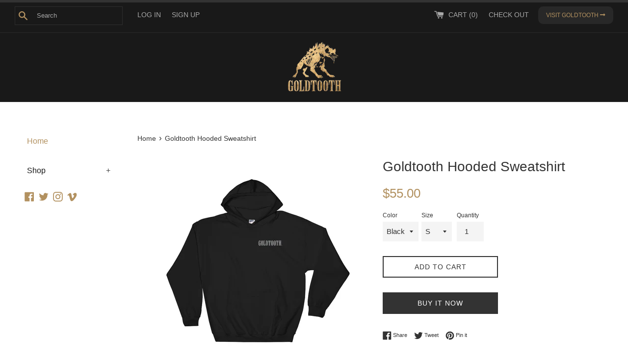

--- FILE ---
content_type: text/html; charset=utf-8
request_url: https://goldtoothshop.com/products/goldtooth-hooded-sweatshirt
body_size: 19861
content:
<!doctype html>
<!--[if IE 9]> <html class="ie9 supports-no-js" lang="en"> <![endif]-->
<!--[if (gt IE 9)|!(IE)]><!--> <html class="supports-no-js" lang="en"> <!--<![endif]-->
<head>
  <meta charset="utf-8">
  <meta http-equiv="X-UA-Compatible" content="IE=edge,chrome=1">
  <meta name="viewport" content="width=device-width,initial-scale=1">
  <meta name="theme-color" content="">
  <link rel="canonical" href="https://goldtoothshop.com/products/goldtooth-hooded-sweatshirt">

  
  <!-- Font-Awesome ================================================== -->
<link rel="stylesheet" href="https://use.fontawesome.com/releases/v5.7.2/css/all.css" integrity="sha384-fnmOCqbTlWIlj8LyTjo7mOUStjsKC4pOpQbqyi7RrhN7udi9RwhKkMHpvLbHG9Sr" crossorigin="anonymous">

  <title>
  Goldtooth Hooded Sweatshirt
  </title>

  
    <meta name="description" content="Everyone needs a go-to, cozy sweatshirt to curl up in, so go for one that&#39;s soft, smooth, and stylish. It&#39;s also perfect for cooler evenings! • 50% cotton/50% polyester • Reduced pilling and softer air-jet spun yarn • Double-lined hood • 1x1 athletic rib knit cuffs and waistband with spandex • Double-needle stitching t">
  

  <!-- /snippets/social-meta-tags.liquid -->




<meta property="og:site_name" content="Goldtooth">
<meta property="og:url" content="https://goldtoothshop.com/products/goldtooth-hooded-sweatshirt">
<meta property="og:title" content="Goldtooth Hooded Sweatshirt">
<meta property="og:type" content="product">
<meta property="og:description" content="Everyone needs a go-to, cozy sweatshirt to curl up in, so go for one that&#39;s soft, smooth, and stylish. It&#39;s also perfect for cooler evenings! • 50% cotton/50% polyester • Reduced pilling and softer air-jet spun yarn • Double-lined hood • 1x1 athletic rib knit cuffs and waistband with spandex • Double-needle stitching t">

  <meta property="og:price:amount" content="55.00">
  <meta property="og:price:currency" content="CAD">

<meta property="og:image" content="http://goldtoothshop.com/cdn/shop/products/mockup-7ce18e0c_1200x1200.jpg?v=1526436071"><meta property="og:image" content="http://goldtoothshop.com/cdn/shop/products/mockup-069c817d_1200x1200.jpg?v=1526436072"><meta property="og:image" content="http://goldtoothshop.com/cdn/shop/products/mockup-572c05cd_1200x1200.jpg?v=1526436074">
<meta property="og:image:secure_url" content="https://goldtoothshop.com/cdn/shop/products/mockup-7ce18e0c_1200x1200.jpg?v=1526436071"><meta property="og:image:secure_url" content="https://goldtoothshop.com/cdn/shop/products/mockup-069c817d_1200x1200.jpg?v=1526436072"><meta property="og:image:secure_url" content="https://goldtoothshop.com/cdn/shop/products/mockup-572c05cd_1200x1200.jpg?v=1526436074">


  <meta name="twitter:site" content="@goldtooth_co">

<meta name="twitter:card" content="summary_large_image">
<meta name="twitter:title" content="Goldtooth Hooded Sweatshirt">
<meta name="twitter:description" content="Everyone needs a go-to, cozy sweatshirt to curl up in, so go for one that&#39;s soft, smooth, and stylish. It&#39;s also perfect for cooler evenings! • 50% cotton/50% polyester • Reduced pilling and softer air-jet spun yarn • Double-lined hood • 1x1 athletic rib knit cuffs and waistband with spandex • Double-needle stitching t">


  <script>
    document.documentElement.className = document.documentElement.className.replace('supports-no-js', 'supports-js');

    var theme = {
      mapStrings: {
        addressError: "Error looking up that address",
        addressNoResults: "No results for that address",
        addressQueryLimit: "You have exceeded the Google API usage limit. Consider upgrading to a \u003ca href=\"https:\/\/developers.google.com\/maps\/premium\/usage-limits\"\u003ePremium Plan\u003c\/a\u003e.",
        authError: "There was a problem authenticating your Google Maps account."
      }
    }
  </script>

  <link href="//goldtoothshop.com/cdn/shop/t/2/assets/theme.scss.css?v=177884004854773660711718402982" rel="stylesheet" type="text/css" media="all" />

  <!-- Google Fonts -->
  
  

  <script>window.performance && window.performance.mark && window.performance.mark('shopify.content_for_header.start');</script><meta id="shopify-digital-wallet" name="shopify-digital-wallet" content="/1593016435/digital_wallets/dialog">
<meta name="shopify-checkout-api-token" content="d74bf8bd64452a7ba7f4ac1af3b6c83f">
<meta id="in-context-paypal-metadata" data-shop-id="1593016435" data-venmo-supported="false" data-environment="production" data-locale="en_US" data-paypal-v4="true" data-currency="CAD">
<link rel="alternate" type="application/json+oembed" href="https://goldtoothshop.com/products/goldtooth-hooded-sweatshirt.oembed">
<script async="async" src="/checkouts/internal/preloads.js?locale=en-CA"></script>
<script id="shopify-features" type="application/json">{"accessToken":"d74bf8bd64452a7ba7f4ac1af3b6c83f","betas":["rich-media-storefront-analytics"],"domain":"goldtoothshop.com","predictiveSearch":true,"shopId":1593016435,"locale":"en"}</script>
<script>var Shopify = Shopify || {};
Shopify.shop = "goldtooth-co.myshopify.com";
Shopify.locale = "en";
Shopify.currency = {"active":"CAD","rate":"1.0"};
Shopify.country = "CA";
Shopify.theme = {"name":"Simple","id":14033354867,"schema_name":"Simple","schema_version":"4.3.0","theme_store_id":578,"role":"main"};
Shopify.theme.handle = "null";
Shopify.theme.style = {"id":null,"handle":null};
Shopify.cdnHost = "goldtoothshop.com/cdn";
Shopify.routes = Shopify.routes || {};
Shopify.routes.root = "/";</script>
<script type="module">!function(o){(o.Shopify=o.Shopify||{}).modules=!0}(window);</script>
<script>!function(o){function n(){var o=[];function n(){o.push(Array.prototype.slice.apply(arguments))}return n.q=o,n}var t=o.Shopify=o.Shopify||{};t.loadFeatures=n(),t.autoloadFeatures=n()}(window);</script>
<script id="shop-js-analytics" type="application/json">{"pageType":"product"}</script>
<script defer="defer" async type="module" src="//goldtoothshop.com/cdn/shopifycloud/shop-js/modules/v2/client.init-shop-cart-sync_C5BV16lS.en.esm.js"></script>
<script defer="defer" async type="module" src="//goldtoothshop.com/cdn/shopifycloud/shop-js/modules/v2/chunk.common_CygWptCX.esm.js"></script>
<script type="module">
  await import("//goldtoothshop.com/cdn/shopifycloud/shop-js/modules/v2/client.init-shop-cart-sync_C5BV16lS.en.esm.js");
await import("//goldtoothshop.com/cdn/shopifycloud/shop-js/modules/v2/chunk.common_CygWptCX.esm.js");

  window.Shopify.SignInWithShop?.initShopCartSync?.({"fedCMEnabled":true,"windoidEnabled":true});

</script>
<script id="__st">var __st={"a":1593016435,"offset":-28800,"reqid":"f219001a-7fb9-41cf-8260-22d323a17a83-1768790442","pageurl":"goldtoothshop.com\/products\/goldtooth-hooded-sweatshirt","u":"ad31c0272db1","p":"product","rtyp":"product","rid":798727569523};</script>
<script>window.ShopifyPaypalV4VisibilityTracking = true;</script>
<script id="captcha-bootstrap">!function(){'use strict';const t='contact',e='account',n='new_comment',o=[[t,t],['blogs',n],['comments',n],[t,'customer']],c=[[e,'customer_login'],[e,'guest_login'],[e,'recover_customer_password'],[e,'create_customer']],r=t=>t.map((([t,e])=>`form[action*='/${t}']:not([data-nocaptcha='true']) input[name='form_type'][value='${e}']`)).join(','),a=t=>()=>t?[...document.querySelectorAll(t)].map((t=>t.form)):[];function s(){const t=[...o],e=r(t);return a(e)}const i='password',u='form_key',d=['recaptcha-v3-token','g-recaptcha-response','h-captcha-response',i],f=()=>{try{return window.sessionStorage}catch{return}},m='__shopify_v',_=t=>t.elements[u];function p(t,e,n=!1){try{const o=window.sessionStorage,c=JSON.parse(o.getItem(e)),{data:r}=function(t){const{data:e,action:n}=t;return t[m]||n?{data:e,action:n}:{data:t,action:n}}(c);for(const[e,n]of Object.entries(r))t.elements[e]&&(t.elements[e].value=n);n&&o.removeItem(e)}catch(o){console.error('form repopulation failed',{error:o})}}const l='form_type',E='cptcha';function T(t){t.dataset[E]=!0}const w=window,h=w.document,L='Shopify',v='ce_forms',y='captcha';let A=!1;((t,e)=>{const n=(g='f06e6c50-85a8-45c8-87d0-21a2b65856fe',I='https://cdn.shopify.com/shopifycloud/storefront-forms-hcaptcha/ce_storefront_forms_captcha_hcaptcha.v1.5.2.iife.js',D={infoText:'Protected by hCaptcha',privacyText:'Privacy',termsText:'Terms'},(t,e,n)=>{const o=w[L][v],c=o.bindForm;if(c)return c(t,g,e,D).then(n);var r;o.q.push([[t,g,e,D],n]),r=I,A||(h.body.append(Object.assign(h.createElement('script'),{id:'captcha-provider',async:!0,src:r})),A=!0)});var g,I,D;w[L]=w[L]||{},w[L][v]=w[L][v]||{},w[L][v].q=[],w[L][y]=w[L][y]||{},w[L][y].protect=function(t,e){n(t,void 0,e),T(t)},Object.freeze(w[L][y]),function(t,e,n,w,h,L){const[v,y,A,g]=function(t,e,n){const i=e?o:[],u=t?c:[],d=[...i,...u],f=r(d),m=r(i),_=r(d.filter((([t,e])=>n.includes(e))));return[a(f),a(m),a(_),s()]}(w,h,L),I=t=>{const e=t.target;return e instanceof HTMLFormElement?e:e&&e.form},D=t=>v().includes(t);t.addEventListener('submit',(t=>{const e=I(t);if(!e)return;const n=D(e)&&!e.dataset.hcaptchaBound&&!e.dataset.recaptchaBound,o=_(e),c=g().includes(e)&&(!o||!o.value);(n||c)&&t.preventDefault(),c&&!n&&(function(t){try{if(!f())return;!function(t){const e=f();if(!e)return;const n=_(t);if(!n)return;const o=n.value;o&&e.removeItem(o)}(t);const e=Array.from(Array(32),(()=>Math.random().toString(36)[2])).join('');!function(t,e){_(t)||t.append(Object.assign(document.createElement('input'),{type:'hidden',name:u})),t.elements[u].value=e}(t,e),function(t,e){const n=f();if(!n)return;const o=[...t.querySelectorAll(`input[type='${i}']`)].map((({name:t})=>t)),c=[...d,...o],r={};for(const[a,s]of new FormData(t).entries())c.includes(a)||(r[a]=s);n.setItem(e,JSON.stringify({[m]:1,action:t.action,data:r}))}(t,e)}catch(e){console.error('failed to persist form',e)}}(e),e.submit())}));const S=(t,e)=>{t&&!t.dataset[E]&&(n(t,e.some((e=>e===t))),T(t))};for(const o of['focusin','change'])t.addEventListener(o,(t=>{const e=I(t);D(e)&&S(e,y())}));const B=e.get('form_key'),M=e.get(l),P=B&&M;t.addEventListener('DOMContentLoaded',(()=>{const t=y();if(P)for(const e of t)e.elements[l].value===M&&p(e,B);[...new Set([...A(),...v().filter((t=>'true'===t.dataset.shopifyCaptcha))])].forEach((e=>S(e,t)))}))}(h,new URLSearchParams(w.location.search),n,t,e,['guest_login'])})(!0,!0)}();</script>
<script integrity="sha256-4kQ18oKyAcykRKYeNunJcIwy7WH5gtpwJnB7kiuLZ1E=" data-source-attribution="shopify.loadfeatures" defer="defer" src="//goldtoothshop.com/cdn/shopifycloud/storefront/assets/storefront/load_feature-a0a9edcb.js" crossorigin="anonymous"></script>
<script data-source-attribution="shopify.dynamic_checkout.dynamic.init">var Shopify=Shopify||{};Shopify.PaymentButton=Shopify.PaymentButton||{isStorefrontPortableWallets:!0,init:function(){window.Shopify.PaymentButton.init=function(){};var t=document.createElement("script");t.src="https://goldtoothshop.com/cdn/shopifycloud/portable-wallets/latest/portable-wallets.en.js",t.type="module",document.head.appendChild(t)}};
</script>
<script data-source-attribution="shopify.dynamic_checkout.buyer_consent">
  function portableWalletsHideBuyerConsent(e){var t=document.getElementById("shopify-buyer-consent"),n=document.getElementById("shopify-subscription-policy-button");t&&n&&(t.classList.add("hidden"),t.setAttribute("aria-hidden","true"),n.removeEventListener("click",e))}function portableWalletsShowBuyerConsent(e){var t=document.getElementById("shopify-buyer-consent"),n=document.getElementById("shopify-subscription-policy-button");t&&n&&(t.classList.remove("hidden"),t.removeAttribute("aria-hidden"),n.addEventListener("click",e))}window.Shopify?.PaymentButton&&(window.Shopify.PaymentButton.hideBuyerConsent=portableWalletsHideBuyerConsent,window.Shopify.PaymentButton.showBuyerConsent=portableWalletsShowBuyerConsent);
</script>
<script>
  function portableWalletsCleanup(e){e&&e.src&&console.error("Failed to load portable wallets script "+e.src);var t=document.querySelectorAll("shopify-accelerated-checkout .shopify-payment-button__skeleton, shopify-accelerated-checkout-cart .wallet-cart-button__skeleton"),e=document.getElementById("shopify-buyer-consent");for(let e=0;e<t.length;e++)t[e].remove();e&&e.remove()}function portableWalletsNotLoadedAsModule(e){e instanceof ErrorEvent&&"string"==typeof e.message&&e.message.includes("import.meta")&&"string"==typeof e.filename&&e.filename.includes("portable-wallets")&&(window.removeEventListener("error",portableWalletsNotLoadedAsModule),window.Shopify.PaymentButton.failedToLoad=e,"loading"===document.readyState?document.addEventListener("DOMContentLoaded",window.Shopify.PaymentButton.init):window.Shopify.PaymentButton.init())}window.addEventListener("error",portableWalletsNotLoadedAsModule);
</script>

<script type="module" src="https://goldtoothshop.com/cdn/shopifycloud/portable-wallets/latest/portable-wallets.en.js" onError="portableWalletsCleanup(this)" crossorigin="anonymous"></script>
<script nomodule>
  document.addEventListener("DOMContentLoaded", portableWalletsCleanup);
</script>

<link id="shopify-accelerated-checkout-styles" rel="stylesheet" media="screen" href="https://goldtoothshop.com/cdn/shopifycloud/portable-wallets/latest/accelerated-checkout-backwards-compat.css" crossorigin="anonymous">
<style id="shopify-accelerated-checkout-cart">
        #shopify-buyer-consent {
  margin-top: 1em;
  display: inline-block;
  width: 100%;
}

#shopify-buyer-consent.hidden {
  display: none;
}

#shopify-subscription-policy-button {
  background: none;
  border: none;
  padding: 0;
  text-decoration: underline;
  font-size: inherit;
  cursor: pointer;
}

#shopify-subscription-policy-button::before {
  box-shadow: none;
}

      </style>

<script>window.performance && window.performance.mark && window.performance.mark('shopify.content_for_header.end');</script>

  <script src="//goldtoothshop.com/cdn/shop/t/2/assets/jquery-1.11.0.min.js?v=32460426840832490021526431689" type="text/javascript"></script>
  <script src="//goldtoothshop.com/cdn/shop/t/2/assets/modernizr.min.js?v=44044439420609591321526431689" type="text/javascript"></script>

  <!--[if (gt IE 9)|!(IE)]><!--><script src="//goldtoothshop.com/cdn/shop/t/2/assets/lazysizes.min.js?v=71745035489482760341526431689" async="async"></script><!--<![endif]-->
  <!--[if lte IE 9]><script src="//goldtoothshop.com/cdn/shop/t/2/assets/lazysizes.min.js?v=71745035489482760341526431689"></script><![endif]-->

  
<link href="https://monorail-edge.shopifysvc.com" rel="dns-prefetch">
<script>(function(){if ("sendBeacon" in navigator && "performance" in window) {try {var session_token_from_headers = performance.getEntriesByType('navigation')[0].serverTiming.find(x => x.name == '_s').description;} catch {var session_token_from_headers = undefined;}var session_cookie_matches = document.cookie.match(/_shopify_s=([^;]*)/);var session_token_from_cookie = session_cookie_matches && session_cookie_matches.length === 2 ? session_cookie_matches[1] : "";var session_token = session_token_from_headers || session_token_from_cookie || "";function handle_abandonment_event(e) {var entries = performance.getEntries().filter(function(entry) {return /monorail-edge.shopifysvc.com/.test(entry.name);});if (!window.abandonment_tracked && entries.length === 0) {window.abandonment_tracked = true;var currentMs = Date.now();var navigation_start = performance.timing.navigationStart;var payload = {shop_id: 1593016435,url: window.location.href,navigation_start,duration: currentMs - navigation_start,session_token,page_type: "product"};window.navigator.sendBeacon("https://monorail-edge.shopifysvc.com/v1/produce", JSON.stringify({schema_id: "online_store_buyer_site_abandonment/1.1",payload: payload,metadata: {event_created_at_ms: currentMs,event_sent_at_ms: currentMs}}));}}window.addEventListener('pagehide', handle_abandonment_event);}}());</script>
<script id="web-pixels-manager-setup">(function e(e,d,r,n,o){if(void 0===o&&(o={}),!Boolean(null===(a=null===(i=window.Shopify)||void 0===i?void 0:i.analytics)||void 0===a?void 0:a.replayQueue)){var i,a;window.Shopify=window.Shopify||{};var t=window.Shopify;t.analytics=t.analytics||{};var s=t.analytics;s.replayQueue=[],s.publish=function(e,d,r){return s.replayQueue.push([e,d,r]),!0};try{self.performance.mark("wpm:start")}catch(e){}var l=function(){var e={modern:/Edge?\/(1{2}[4-9]|1[2-9]\d|[2-9]\d{2}|\d{4,})\.\d+(\.\d+|)|Firefox\/(1{2}[4-9]|1[2-9]\d|[2-9]\d{2}|\d{4,})\.\d+(\.\d+|)|Chrom(ium|e)\/(9{2}|\d{3,})\.\d+(\.\d+|)|(Maci|X1{2}).+ Version\/(15\.\d+|(1[6-9]|[2-9]\d|\d{3,})\.\d+)([,.]\d+|)( \(\w+\)|)( Mobile\/\w+|) Safari\/|Chrome.+OPR\/(9{2}|\d{3,})\.\d+\.\d+|(CPU[ +]OS|iPhone[ +]OS|CPU[ +]iPhone|CPU IPhone OS|CPU iPad OS)[ +]+(15[._]\d+|(1[6-9]|[2-9]\d|\d{3,})[._]\d+)([._]\d+|)|Android:?[ /-](13[3-9]|1[4-9]\d|[2-9]\d{2}|\d{4,})(\.\d+|)(\.\d+|)|Android.+Firefox\/(13[5-9]|1[4-9]\d|[2-9]\d{2}|\d{4,})\.\d+(\.\d+|)|Android.+Chrom(ium|e)\/(13[3-9]|1[4-9]\d|[2-9]\d{2}|\d{4,})\.\d+(\.\d+|)|SamsungBrowser\/([2-9]\d|\d{3,})\.\d+/,legacy:/Edge?\/(1[6-9]|[2-9]\d|\d{3,})\.\d+(\.\d+|)|Firefox\/(5[4-9]|[6-9]\d|\d{3,})\.\d+(\.\d+|)|Chrom(ium|e)\/(5[1-9]|[6-9]\d|\d{3,})\.\d+(\.\d+|)([\d.]+$|.*Safari\/(?![\d.]+ Edge\/[\d.]+$))|(Maci|X1{2}).+ Version\/(10\.\d+|(1[1-9]|[2-9]\d|\d{3,})\.\d+)([,.]\d+|)( \(\w+\)|)( Mobile\/\w+|) Safari\/|Chrome.+OPR\/(3[89]|[4-9]\d|\d{3,})\.\d+\.\d+|(CPU[ +]OS|iPhone[ +]OS|CPU[ +]iPhone|CPU IPhone OS|CPU iPad OS)[ +]+(10[._]\d+|(1[1-9]|[2-9]\d|\d{3,})[._]\d+)([._]\d+|)|Android:?[ /-](13[3-9]|1[4-9]\d|[2-9]\d{2}|\d{4,})(\.\d+|)(\.\d+|)|Mobile Safari.+OPR\/([89]\d|\d{3,})\.\d+\.\d+|Android.+Firefox\/(13[5-9]|1[4-9]\d|[2-9]\d{2}|\d{4,})\.\d+(\.\d+|)|Android.+Chrom(ium|e)\/(13[3-9]|1[4-9]\d|[2-9]\d{2}|\d{4,})\.\d+(\.\d+|)|Android.+(UC? ?Browser|UCWEB|U3)[ /]?(15\.([5-9]|\d{2,})|(1[6-9]|[2-9]\d|\d{3,})\.\d+)\.\d+|SamsungBrowser\/(5\.\d+|([6-9]|\d{2,})\.\d+)|Android.+MQ{2}Browser\/(14(\.(9|\d{2,})|)|(1[5-9]|[2-9]\d|\d{3,})(\.\d+|))(\.\d+|)|K[Aa][Ii]OS\/(3\.\d+|([4-9]|\d{2,})\.\d+)(\.\d+|)/},d=e.modern,r=e.legacy,n=navigator.userAgent;return n.match(d)?"modern":n.match(r)?"legacy":"unknown"}(),u="modern"===l?"modern":"legacy",c=(null!=n?n:{modern:"",legacy:""})[u],f=function(e){return[e.baseUrl,"/wpm","/b",e.hashVersion,"modern"===e.buildTarget?"m":"l",".js"].join("")}({baseUrl:d,hashVersion:r,buildTarget:u}),m=function(e){var d=e.version,r=e.bundleTarget,n=e.surface,o=e.pageUrl,i=e.monorailEndpoint;return{emit:function(e){var a=e.status,t=e.errorMsg,s=(new Date).getTime(),l=JSON.stringify({metadata:{event_sent_at_ms:s},events:[{schema_id:"web_pixels_manager_load/3.1",payload:{version:d,bundle_target:r,page_url:o,status:a,surface:n,error_msg:t},metadata:{event_created_at_ms:s}}]});if(!i)return console&&console.warn&&console.warn("[Web Pixels Manager] No Monorail endpoint provided, skipping logging."),!1;try{return self.navigator.sendBeacon.bind(self.navigator)(i,l)}catch(e){}var u=new XMLHttpRequest;try{return u.open("POST",i,!0),u.setRequestHeader("Content-Type","text/plain"),u.send(l),!0}catch(e){return console&&console.warn&&console.warn("[Web Pixels Manager] Got an unhandled error while logging to Monorail."),!1}}}}({version:r,bundleTarget:l,surface:e.surface,pageUrl:self.location.href,monorailEndpoint:e.monorailEndpoint});try{o.browserTarget=l,function(e){var d=e.src,r=e.async,n=void 0===r||r,o=e.onload,i=e.onerror,a=e.sri,t=e.scriptDataAttributes,s=void 0===t?{}:t,l=document.createElement("script"),u=document.querySelector("head"),c=document.querySelector("body");if(l.async=n,l.src=d,a&&(l.integrity=a,l.crossOrigin="anonymous"),s)for(var f in s)if(Object.prototype.hasOwnProperty.call(s,f))try{l.dataset[f]=s[f]}catch(e){}if(o&&l.addEventListener("load",o),i&&l.addEventListener("error",i),u)u.appendChild(l);else{if(!c)throw new Error("Did not find a head or body element to append the script");c.appendChild(l)}}({src:f,async:!0,onload:function(){if(!function(){var e,d;return Boolean(null===(d=null===(e=window.Shopify)||void 0===e?void 0:e.analytics)||void 0===d?void 0:d.initialized)}()){var d=window.webPixelsManager.init(e)||void 0;if(d){var r=window.Shopify.analytics;r.replayQueue.forEach((function(e){var r=e[0],n=e[1],o=e[2];d.publishCustomEvent(r,n,o)})),r.replayQueue=[],r.publish=d.publishCustomEvent,r.visitor=d.visitor,r.initialized=!0}}},onerror:function(){return m.emit({status:"failed",errorMsg:"".concat(f," has failed to load")})},sri:function(e){var d=/^sha384-[A-Za-z0-9+/=]+$/;return"string"==typeof e&&d.test(e)}(c)?c:"",scriptDataAttributes:o}),m.emit({status:"loading"})}catch(e){m.emit({status:"failed",errorMsg:(null==e?void 0:e.message)||"Unknown error"})}}})({shopId: 1593016435,storefrontBaseUrl: "https://goldtoothshop.com",extensionsBaseUrl: "https://extensions.shopifycdn.com/cdn/shopifycloud/web-pixels-manager",monorailEndpoint: "https://monorail-edge.shopifysvc.com/unstable/produce_batch",surface: "storefront-renderer",enabledBetaFlags: ["2dca8a86"],webPixelsConfigList: [{"id":"shopify-app-pixel","configuration":"{}","eventPayloadVersion":"v1","runtimeContext":"STRICT","scriptVersion":"0450","apiClientId":"shopify-pixel","type":"APP","privacyPurposes":["ANALYTICS","MARKETING"]},{"id":"shopify-custom-pixel","eventPayloadVersion":"v1","runtimeContext":"LAX","scriptVersion":"0450","apiClientId":"shopify-pixel","type":"CUSTOM","privacyPurposes":["ANALYTICS","MARKETING"]}],isMerchantRequest: false,initData: {"shop":{"name":"Goldtooth","paymentSettings":{"currencyCode":"CAD"},"myshopifyDomain":"goldtooth-co.myshopify.com","countryCode":"CA","storefrontUrl":"https:\/\/goldtoothshop.com"},"customer":null,"cart":null,"checkout":null,"productVariants":[{"price":{"amount":55.0,"currencyCode":"CAD"},"product":{"title":"Goldtooth Hooded Sweatshirt","vendor":"Goldtooth Co","id":"798727569523","untranslatedTitle":"Goldtooth Hooded Sweatshirt","url":"\/products\/goldtooth-hooded-sweatshirt","type":""},"id":"8835585736819","image":{"src":"\/\/goldtoothshop.com\/cdn\/shop\/products\/mockup-069c817d.jpg?v=1526436072"},"sku":"6855742","title":"Black \/ S","untranslatedTitle":"Black \/ S"},{"price":{"amount":55.0,"currencyCode":"CAD"},"product":{"title":"Goldtooth Hooded Sweatshirt","vendor":"Goldtooth Co","id":"798727569523","untranslatedTitle":"Goldtooth Hooded Sweatshirt","url":"\/products\/goldtooth-hooded-sweatshirt","type":""},"id":"8835585769587","image":{"src":"\/\/goldtoothshop.com\/cdn\/shop\/products\/mockup-069c817d.jpg?v=1526436072"},"sku":"7692414","title":"Black \/ M","untranslatedTitle":"Black \/ M"},{"price":{"amount":55.0,"currencyCode":"CAD"},"product":{"title":"Goldtooth Hooded Sweatshirt","vendor":"Goldtooth Co","id":"798727569523","untranslatedTitle":"Goldtooth Hooded Sweatshirt","url":"\/products\/goldtooth-hooded-sweatshirt","type":""},"id":"8835585802355","image":{"src":"\/\/goldtoothshop.com\/cdn\/shop\/products\/mockup-069c817d.jpg?v=1526436072"},"sku":"2001239","title":"Black \/ L","untranslatedTitle":"Black \/ L"},{"price":{"amount":55.0,"currencyCode":"CAD"},"product":{"title":"Goldtooth Hooded Sweatshirt","vendor":"Goldtooth Co","id":"798727569523","untranslatedTitle":"Goldtooth Hooded Sweatshirt","url":"\/products\/goldtooth-hooded-sweatshirt","type":""},"id":"8835585835123","image":{"src":"\/\/goldtoothshop.com\/cdn\/shop\/products\/mockup-069c817d.jpg?v=1526436072"},"sku":"9750730","title":"Black \/ XL","untranslatedTitle":"Black \/ XL"},{"price":{"amount":57.0,"currencyCode":"CAD"},"product":{"title":"Goldtooth Hooded Sweatshirt","vendor":"Goldtooth Co","id":"798727569523","untranslatedTitle":"Goldtooth Hooded Sweatshirt","url":"\/products\/goldtooth-hooded-sweatshirt","type":""},"id":"8835585867891","image":{"src":"\/\/goldtoothshop.com\/cdn\/shop\/products\/mockup-069c817d.jpg?v=1526436072"},"sku":"8110789","title":"Black \/ 2XL","untranslatedTitle":"Black \/ 2XL"},{"price":{"amount":55.0,"currencyCode":"CAD"},"product":{"title":"Goldtooth Hooded Sweatshirt","vendor":"Goldtooth Co","id":"798727569523","untranslatedTitle":"Goldtooth Hooded Sweatshirt","url":"\/products\/goldtooth-hooded-sweatshirt","type":""},"id":"8835585998963","image":{"src":"\/\/goldtoothshop.com\/cdn\/shop\/products\/mockup-572c05cd.jpg?v=1526436074"},"sku":"3017659","title":"Navy \/ S","untranslatedTitle":"Navy \/ S"},{"price":{"amount":55.0,"currencyCode":"CAD"},"product":{"title":"Goldtooth Hooded Sweatshirt","vendor":"Goldtooth Co","id":"798727569523","untranslatedTitle":"Goldtooth Hooded Sweatshirt","url":"\/products\/goldtooth-hooded-sweatshirt","type":""},"id":"8835586064499","image":{"src":"\/\/goldtoothshop.com\/cdn\/shop\/products\/mockup-572c05cd.jpg?v=1526436074"},"sku":"4198839","title":"Navy \/ M","untranslatedTitle":"Navy \/ M"},{"price":{"amount":55.0,"currencyCode":"CAD"},"product":{"title":"Goldtooth Hooded Sweatshirt","vendor":"Goldtooth Co","id":"798727569523","untranslatedTitle":"Goldtooth Hooded Sweatshirt","url":"\/products\/goldtooth-hooded-sweatshirt","type":""},"id":"8835586130035","image":{"src":"\/\/goldtoothshop.com\/cdn\/shop\/products\/mockup-572c05cd.jpg?v=1526436074"},"sku":"7388778","title":"Navy \/ L","untranslatedTitle":"Navy \/ L"},{"price":{"amount":55.0,"currencyCode":"CAD"},"product":{"title":"Goldtooth Hooded Sweatshirt","vendor":"Goldtooth Co","id":"798727569523","untranslatedTitle":"Goldtooth Hooded Sweatshirt","url":"\/products\/goldtooth-hooded-sweatshirt","type":""},"id":"8835586195571","image":{"src":"\/\/goldtoothshop.com\/cdn\/shop\/products\/mockup-572c05cd.jpg?v=1526436074"},"sku":"8976791","title":"Navy \/ XL","untranslatedTitle":"Navy \/ XL"},{"price":{"amount":57.0,"currencyCode":"CAD"},"product":{"title":"Goldtooth Hooded Sweatshirt","vendor":"Goldtooth Co","id":"798727569523","untranslatedTitle":"Goldtooth Hooded Sweatshirt","url":"\/products\/goldtooth-hooded-sweatshirt","type":""},"id":"8835586261107","image":{"src":"\/\/goldtoothshop.com\/cdn\/shop\/products\/mockup-572c05cd.jpg?v=1526436074"},"sku":"7084190","title":"Navy \/ 2XL","untranslatedTitle":"Navy \/ 2XL"}],"purchasingCompany":null},},"https://goldtoothshop.com/cdn","fcfee988w5aeb613cpc8e4bc33m6693e112",{"modern":"","legacy":""},{"shopId":"1593016435","storefrontBaseUrl":"https:\/\/goldtoothshop.com","extensionBaseUrl":"https:\/\/extensions.shopifycdn.com\/cdn\/shopifycloud\/web-pixels-manager","surface":"storefront-renderer","enabledBetaFlags":"[\"2dca8a86\"]","isMerchantRequest":"false","hashVersion":"fcfee988w5aeb613cpc8e4bc33m6693e112","publish":"custom","events":"[[\"page_viewed\",{}],[\"product_viewed\",{\"productVariant\":{\"price\":{\"amount\":55.0,\"currencyCode\":\"CAD\"},\"product\":{\"title\":\"Goldtooth Hooded Sweatshirt\",\"vendor\":\"Goldtooth Co\",\"id\":\"798727569523\",\"untranslatedTitle\":\"Goldtooth Hooded Sweatshirt\",\"url\":\"\/products\/goldtooth-hooded-sweatshirt\",\"type\":\"\"},\"id\":\"8835585736819\",\"image\":{\"src\":\"\/\/goldtoothshop.com\/cdn\/shop\/products\/mockup-069c817d.jpg?v=1526436072\"},\"sku\":\"6855742\",\"title\":\"Black \/ S\",\"untranslatedTitle\":\"Black \/ S\"}}]]"});</script><script>
  window.ShopifyAnalytics = window.ShopifyAnalytics || {};
  window.ShopifyAnalytics.meta = window.ShopifyAnalytics.meta || {};
  window.ShopifyAnalytics.meta.currency = 'CAD';
  var meta = {"product":{"id":798727569523,"gid":"gid:\/\/shopify\/Product\/798727569523","vendor":"Goldtooth Co","type":"","handle":"goldtooth-hooded-sweatshirt","variants":[{"id":8835585736819,"price":5500,"name":"Goldtooth Hooded Sweatshirt - Black \/ S","public_title":"Black \/ S","sku":"6855742"},{"id":8835585769587,"price":5500,"name":"Goldtooth Hooded Sweatshirt - Black \/ M","public_title":"Black \/ M","sku":"7692414"},{"id":8835585802355,"price":5500,"name":"Goldtooth Hooded Sweatshirt - Black \/ L","public_title":"Black \/ L","sku":"2001239"},{"id":8835585835123,"price":5500,"name":"Goldtooth Hooded Sweatshirt - Black \/ XL","public_title":"Black \/ XL","sku":"9750730"},{"id":8835585867891,"price":5700,"name":"Goldtooth Hooded Sweatshirt - Black \/ 2XL","public_title":"Black \/ 2XL","sku":"8110789"},{"id":8835585998963,"price":5500,"name":"Goldtooth Hooded Sweatshirt - Navy \/ S","public_title":"Navy \/ S","sku":"3017659"},{"id":8835586064499,"price":5500,"name":"Goldtooth Hooded Sweatshirt - Navy \/ M","public_title":"Navy \/ M","sku":"4198839"},{"id":8835586130035,"price":5500,"name":"Goldtooth Hooded Sweatshirt - Navy \/ L","public_title":"Navy \/ L","sku":"7388778"},{"id":8835586195571,"price":5500,"name":"Goldtooth Hooded Sweatshirt - Navy \/ XL","public_title":"Navy \/ XL","sku":"8976791"},{"id":8835586261107,"price":5700,"name":"Goldtooth Hooded Sweatshirt - Navy \/ 2XL","public_title":"Navy \/ 2XL","sku":"7084190"}],"remote":false},"page":{"pageType":"product","resourceType":"product","resourceId":798727569523,"requestId":"f219001a-7fb9-41cf-8260-22d323a17a83-1768790442"}};
  for (var attr in meta) {
    window.ShopifyAnalytics.meta[attr] = meta[attr];
  }
</script>
<script class="analytics">
  (function () {
    var customDocumentWrite = function(content) {
      var jquery = null;

      if (window.jQuery) {
        jquery = window.jQuery;
      } else if (window.Checkout && window.Checkout.$) {
        jquery = window.Checkout.$;
      }

      if (jquery) {
        jquery('body').append(content);
      }
    };

    var hasLoggedConversion = function(token) {
      if (token) {
        return document.cookie.indexOf('loggedConversion=' + token) !== -1;
      }
      return false;
    }

    var setCookieIfConversion = function(token) {
      if (token) {
        var twoMonthsFromNow = new Date(Date.now());
        twoMonthsFromNow.setMonth(twoMonthsFromNow.getMonth() + 2);

        document.cookie = 'loggedConversion=' + token + '; expires=' + twoMonthsFromNow;
      }
    }

    var trekkie = window.ShopifyAnalytics.lib = window.trekkie = window.trekkie || [];
    if (trekkie.integrations) {
      return;
    }
    trekkie.methods = [
      'identify',
      'page',
      'ready',
      'track',
      'trackForm',
      'trackLink'
    ];
    trekkie.factory = function(method) {
      return function() {
        var args = Array.prototype.slice.call(arguments);
        args.unshift(method);
        trekkie.push(args);
        return trekkie;
      };
    };
    for (var i = 0; i < trekkie.methods.length; i++) {
      var key = trekkie.methods[i];
      trekkie[key] = trekkie.factory(key);
    }
    trekkie.load = function(config) {
      trekkie.config = config || {};
      trekkie.config.initialDocumentCookie = document.cookie;
      var first = document.getElementsByTagName('script')[0];
      var script = document.createElement('script');
      script.type = 'text/javascript';
      script.onerror = function(e) {
        var scriptFallback = document.createElement('script');
        scriptFallback.type = 'text/javascript';
        scriptFallback.onerror = function(error) {
                var Monorail = {
      produce: function produce(monorailDomain, schemaId, payload) {
        var currentMs = new Date().getTime();
        var event = {
          schema_id: schemaId,
          payload: payload,
          metadata: {
            event_created_at_ms: currentMs,
            event_sent_at_ms: currentMs
          }
        };
        return Monorail.sendRequest("https://" + monorailDomain + "/v1/produce", JSON.stringify(event));
      },
      sendRequest: function sendRequest(endpointUrl, payload) {
        // Try the sendBeacon API
        if (window && window.navigator && typeof window.navigator.sendBeacon === 'function' && typeof window.Blob === 'function' && !Monorail.isIos12()) {
          var blobData = new window.Blob([payload], {
            type: 'text/plain'
          });

          if (window.navigator.sendBeacon(endpointUrl, blobData)) {
            return true;
          } // sendBeacon was not successful

        } // XHR beacon

        var xhr = new XMLHttpRequest();

        try {
          xhr.open('POST', endpointUrl);
          xhr.setRequestHeader('Content-Type', 'text/plain');
          xhr.send(payload);
        } catch (e) {
          console.log(e);
        }

        return false;
      },
      isIos12: function isIos12() {
        return window.navigator.userAgent.lastIndexOf('iPhone; CPU iPhone OS 12_') !== -1 || window.navigator.userAgent.lastIndexOf('iPad; CPU OS 12_') !== -1;
      }
    };
    Monorail.produce('monorail-edge.shopifysvc.com',
      'trekkie_storefront_load_errors/1.1',
      {shop_id: 1593016435,
      theme_id: 14033354867,
      app_name: "storefront",
      context_url: window.location.href,
      source_url: "//goldtoothshop.com/cdn/s/trekkie.storefront.cd680fe47e6c39ca5d5df5f0a32d569bc48c0f27.min.js"});

        };
        scriptFallback.async = true;
        scriptFallback.src = '//goldtoothshop.com/cdn/s/trekkie.storefront.cd680fe47e6c39ca5d5df5f0a32d569bc48c0f27.min.js';
        first.parentNode.insertBefore(scriptFallback, first);
      };
      script.async = true;
      script.src = '//goldtoothshop.com/cdn/s/trekkie.storefront.cd680fe47e6c39ca5d5df5f0a32d569bc48c0f27.min.js';
      first.parentNode.insertBefore(script, first);
    };
    trekkie.load(
      {"Trekkie":{"appName":"storefront","development":false,"defaultAttributes":{"shopId":1593016435,"isMerchantRequest":null,"themeId":14033354867,"themeCityHash":"12134537058706506985","contentLanguage":"en","currency":"CAD","eventMetadataId":"c460bf12-5cd2-4b63-9119-0acc0e8a61ba"},"isServerSideCookieWritingEnabled":true,"monorailRegion":"shop_domain","enabledBetaFlags":["65f19447"]},"Session Attribution":{},"S2S":{"facebookCapiEnabled":false,"source":"trekkie-storefront-renderer","apiClientId":580111}}
    );

    var loaded = false;
    trekkie.ready(function() {
      if (loaded) return;
      loaded = true;

      window.ShopifyAnalytics.lib = window.trekkie;

      var originalDocumentWrite = document.write;
      document.write = customDocumentWrite;
      try { window.ShopifyAnalytics.merchantGoogleAnalytics.call(this); } catch(error) {};
      document.write = originalDocumentWrite;

      window.ShopifyAnalytics.lib.page(null,{"pageType":"product","resourceType":"product","resourceId":798727569523,"requestId":"f219001a-7fb9-41cf-8260-22d323a17a83-1768790442","shopifyEmitted":true});

      var match = window.location.pathname.match(/checkouts\/(.+)\/(thank_you|post_purchase)/)
      var token = match? match[1]: undefined;
      if (!hasLoggedConversion(token)) {
        setCookieIfConversion(token);
        window.ShopifyAnalytics.lib.track("Viewed Product",{"currency":"CAD","variantId":8835585736819,"productId":798727569523,"productGid":"gid:\/\/shopify\/Product\/798727569523","name":"Goldtooth Hooded Sweatshirt - Black \/ S","price":"55.00","sku":"6855742","brand":"Goldtooth Co","variant":"Black \/ S","category":"","nonInteraction":true,"remote":false},undefined,undefined,{"shopifyEmitted":true});
      window.ShopifyAnalytics.lib.track("monorail:\/\/trekkie_storefront_viewed_product\/1.1",{"currency":"CAD","variantId":8835585736819,"productId":798727569523,"productGid":"gid:\/\/shopify\/Product\/798727569523","name":"Goldtooth Hooded Sweatshirt - Black \/ S","price":"55.00","sku":"6855742","brand":"Goldtooth Co","variant":"Black \/ S","category":"","nonInteraction":true,"remote":false,"referer":"https:\/\/goldtoothshop.com\/products\/goldtooth-hooded-sweatshirt"});
      }
    });


        var eventsListenerScript = document.createElement('script');
        eventsListenerScript.async = true;
        eventsListenerScript.src = "//goldtoothshop.com/cdn/shopifycloud/storefront/assets/shop_events_listener-3da45d37.js";
        document.getElementsByTagName('head')[0].appendChild(eventsListenerScript);

})();</script>
<script
  defer
  src="https://goldtoothshop.com/cdn/shopifycloud/perf-kit/shopify-perf-kit-3.0.4.min.js"
  data-application="storefront-renderer"
  data-shop-id="1593016435"
  data-render-region="gcp-us-central1"
  data-page-type="product"
  data-theme-instance-id="14033354867"
  data-theme-name="Simple"
  data-theme-version="4.3.0"
  data-monorail-region="shop_domain"
  data-resource-timing-sampling-rate="10"
  data-shs="true"
  data-shs-beacon="true"
  data-shs-export-with-fetch="true"
  data-shs-logs-sample-rate="1"
  data-shs-beacon-endpoint="https://goldtoothshop.com/api/collect"
></script>
</head>

<body id="goldtooth-hooded-sweatshirt" class="template-product">

  <a class="in-page-link visually-hidden skip-link" href="#MainContent">Skip to content</a>

  <div id="shopify-section-header" class="shopify-section">
  <div class="page-border"></div>





  <style>
    .site-header__logo {
      width: 125px;
    }
    #HeaderLogoWrapper {
      max-width: 125px !important;
    }
  </style>

<div class="top-gt">
<div class="site-wrapper">
 
   <div class="top-bar grid">

    <div class="grid__item medium-up--one-fifth small--one-half">
      <div class="top-bar__search">
        <a href="/search" class="medium-up--hide">
          <svg aria-hidden="true" focusable="false" role="presentation" class="icon icon-search" viewBox="0 0 20 20"><path fill="#444" d="M18.64 17.02l-5.31-5.31c.81-1.08 1.26-2.43 1.26-3.87C14.5 4.06 11.44 1 7.75 1S1 4.06 1 7.75s3.06 6.75 6.75 6.75c1.44 0 2.79-.45 3.87-1.26l5.31 5.31c.45.45 1.26.54 1.71.09.45-.36.45-1.17 0-1.62zM3.25 7.75c0-2.52 1.98-4.5 4.5-4.5s4.5 1.98 4.5 4.5-1.98 4.5-4.5 4.5-4.5-1.98-4.5-4.5z"/></svg>
        </a>
        <form action="/search" method="get" class="search-bar small--hide" role="search">
          
          <button type="submit" class="search-bar__submit">
            <svg aria-hidden="true" focusable="false" role="presentation" class="icon icon-search" viewBox="0 0 20 20"><path fill="#444" d="M18.64 17.02l-5.31-5.31c.81-1.08 1.26-2.43 1.26-3.87C14.5 4.06 11.44 1 7.75 1S1 4.06 1 7.75s3.06 6.75 6.75 6.75c1.44 0 2.79-.45 3.87-1.26l5.31 5.31c.45.45 1.26.54 1.71.09.45-.36.45-1.17 0-1.62zM3.25 7.75c0-2.52 1.98-4.5 4.5-4.5s4.5 1.98 4.5 4.5-1.98 4.5-4.5 4.5-4.5-1.98-4.5-4.5z"/></svg>
            <span class="icon__fallback-text">Search</span>
          </button>
          <input type="search" name="q" class="search-bar__input" value="" placeholder="Search" aria-label="Search">
        </form>
      </div>
    </div>

    
      <div class="grid__item medium-up--one-fifth small--hide">
        <span class="customer-links small--hide">
                  
            <a href="/account/login" id="customer_login_link">Log in</a>
            <span class="vertical-divider"></span>
            <a href="/account/register" id="customer_register_link">Sign up</a>
          
        </span>
      </div>
    

    <div class="grid__item  medium-up--three-fifths  small--one-half text-right">
      <a href="/cart" class="site-header__cart">
        <svg aria-hidden="true" focusable="false" role="presentation" class="icon icon-cart" viewBox="0 0 20 20"><path fill="#444" d="M18.936 5.564c-.144-.175-.35-.207-.55-.207h-.003L6.774 4.286c-.272 0-.417.089-.491.18-.079.096-.16.263-.094.585l2.016 5.705c.163.407.642.673 1.068.673h8.401c.433 0 .854-.285.941-.725l.484-4.571c.045-.221-.015-.388-.163-.567z"/><path fill="#444" d="M17.107 12.5H7.659L4.98 4.117l-.362-1.059c-.138-.401-.292-.559-.695-.559H.924c-.411 0-.748.303-.748.714s.337.714.748.714h2.413l3.002 9.48c.126.38.295.52.942.52h9.825c.411 0 .748-.303.748-.714s-.336-.714-.748-.714zM10.424 16.23a1.498 1.498 0 1 1-2.997 0 1.498 1.498 0 0 1 2.997 0zM16.853 16.23a1.498 1.498 0 1 1-2.997 0 1.498 1.498 0 0 1 2.997 0z"/></svg>
        <span class="small--hide">
          Cart
          (<span id="CartCount">0</span>)
        </span>
      </a>
      <span class="vertical-divider small--hide"></span>
      <a href="/cart" class="site-header__cart small--hide">
        Check Out
      </a>
       <a class="goldtooth" href="https://goldtooth.com" target="blank">Visit Goldtooth <i class="fas fa-long-arrow-alt-right"></i></a> 
    </div>
  </div>
</div>
</div>

  <header class="site-header grid medium-up--grid--table" role="banner">
    <div class="grid__item small--text-center">
      <div itemscope itemtype="http://schema.org/Organization">
        

        <style>
  
  
  
    #HeaderLogo {
      max-width: 125px;
      max-height: 109.0909090909091px;
    }
    #HeaderLogoWrapper {
      max-width: 125px;
    }
  

  
</style>


        
          <div id="HeaderLogoWrapper" class="supports-js">
            <a href="/" itemprop="url" style="padding-top:87.27272727272728%; display: block;">
              <img id="HeaderLogo"
                   class="lazyload"
                   src="//goldtoothshop.com/cdn/shop/files/goldtooth_logo_150x150.png?v=1613672781"
                   data-src="//goldtoothshop.com/cdn/shop/files/goldtooth_logo_{width}x.png?v=1613672781"
                   data-widths="[180, 360, 540, 720, 900, 1080, 1296, 1512, 1728, 2048]"
                   data-aspectratio="1.0"
                   data-sizes="auto"
                   alt="Goldtooth"
                   itemprop="logo">
            </a>
          </div>
          <noscript>
            
            <a href="/" itemprop="url">
              <img class="site-header__logo" src="//goldtoothshop.com/cdn/shop/files/goldtooth_logo_125x.png?v=1613672781"
              srcset="//goldtoothshop.com/cdn/shop/files/goldtooth_logo_125x.png?v=1613672781 1x, //goldtoothshop.com/cdn/shop/files/goldtooth_logo_125x@2x.png?v=1613672781 2x"
              alt="Goldtooth"
              itemprop="logo">
            </a>
          </noscript>
          
        
      </div>
    </div>
    
  </header>



</div>

    

  <div class="site-wrapper">

    <div class="grid">

      <div id="shopify-section-sidebar" class="shopify-section"><div data-section-id="sidebar" data-section-type="sidebar-section">
  <nav class="grid__item small--text-center medium-up--one-fifth" role="navigation">
    <hr class="hr--small medium-up--hide">
    <button id="ToggleMobileMenu" class="mobile-menu-icon medium-up--hide" aria-haspopup="true" aria-owns="SiteNav">
      <span class="line"></span>
      <span class="line"></span>
      <span class="line"></span>
      <span class="line"></span>
      <span class="icon__fallback-text">Menu</span>
    </button>
    <div id="SiteNav" class="site-nav" role="menu">
      <ul class="list--nav">
        
          
          
            <li class="site-nav__item">
              <a href="/" class="site-nav__link">Home</a>
            </li>
          
        
          
          
            

            

            <li class="site-nav--has-submenu site-nav__item">
              <button class="site-nav__link btn--link site-nav__expand" aria-expanded="false" aria-controls="Collapsible-2">
                Shop
                <span class="site-nav__link__text" aria-hidden="true">+</span>
              </button>
              <ul id="Collapsible-2" class="site-nav__submenu site-nav__submenu--collapsed" aria-hidden="true" style="display: none;">
                
                  
                    <li >
                      <a href="/collections/accessories" class="site-nav__link">Accessories</a>
                    </li>
                  
                
                  
                    <li >
                      <a href="/collections/men" class="site-nav__link">Men</a>
                    </li>
                  
                
                  
                    <li >
                      <a href="/collections/women" class="site-nav__link">Women</a>
                    </li>
                  
                
                  
                    <li >
                      <a href="/collections/youth" class="site-nav__link">Youth</a>
                    </li>
                  
                
              </ul>
            </li>
          
        
        
          
            <li>
              <a href="/account/login" class="site-nav__link site-nav--account medium-up--hide">Log in</a>
            </li>
            <li>
              <a href="/account/register" class="site-nav__link site-nav--account medium-up--hide">Sign up</a>
            </li>
          
        
      </ul>
      <ul class="list--inline social-links">
        
          <li>
            <a href="https://www.facebook.com/goldtoothcreative/" title="Goldtooth on Facebook">
              <svg aria-hidden="true" focusable="false" role="presentation" class="icon icon-facebook" viewBox="0 0 20 20"><path fill="#444" d="M18.05.811q.439 0 .744.305t.305.744v16.637q0 .439-.305.744t-.744.305h-4.732v-7.221h2.415l.342-2.854h-2.757v-1.83q0-.659.293-1t1.073-.342h1.488V3.762q-.976-.098-2.171-.098-1.634 0-2.635.964t-1 2.72V9.47H7.951v2.854h2.415v7.221H1.413q-.439 0-.744-.305t-.305-.744V1.859q0-.439.305-.744T1.413.81H18.05z"/></svg>
              <span class="icon__fallback-text">Facebook</span>
            </a>
          </li>
        
        
          <li>
            <a href="https://twitter.com/goldtooth_co" title="Goldtooth on Twitter">
              <svg aria-hidden="true" focusable="false" role="presentation" class="icon icon-twitter" viewBox="0 0 20 20"><path fill="#444" d="M19.551 4.208q-.815 1.202-1.956 2.038 0 .082.02.255t.02.255q0 1.589-.469 3.179t-1.426 3.036-2.272 2.567-3.158 1.793-3.963.672q-3.301 0-6.031-1.773.571.041.937.041 2.751 0 4.911-1.671-1.284-.02-2.292-.784T2.456 11.85q.346.082.754.082.55 0 1.039-.163-1.365-.285-2.262-1.365T1.09 7.918v-.041q.774.408 1.773.448-.795-.53-1.263-1.396t-.469-1.864q0-1.019.509-1.997 1.487 1.854 3.596 2.924T9.81 7.184q-.143-.509-.143-.897 0-1.63 1.161-2.781t2.832-1.151q.815 0 1.569.326t1.284.917q1.345-.265 2.506-.958-.428 1.386-1.732 2.18 1.243-.163 2.262-.611z"/></svg>
              <span class="icon__fallback-text">Twitter</span>
            </a>
          </li>
        
        
        
          <li>
            <a href="https://www.instagram.com/goldtooth_co" title="Goldtooth on Instagram">
              <svg aria-hidden="true" focusable="false" role="presentation" class="icon icon-instagram" viewBox="0 0 512 512"><path d="M256 49.5c67.3 0 75.2.3 101.8 1.5 24.6 1.1 37.9 5.2 46.8 8.7 11.8 4.6 20.2 10 29 18.8s14.3 17.2 18.8 29c3.4 8.9 7.6 22.2 8.7 46.8 1.2 26.6 1.5 34.5 1.5 101.8s-.3 75.2-1.5 101.8c-1.1 24.6-5.2 37.9-8.7 46.8-4.6 11.8-10 20.2-18.8 29s-17.2 14.3-29 18.8c-8.9 3.4-22.2 7.6-46.8 8.7-26.6 1.2-34.5 1.5-101.8 1.5s-75.2-.3-101.8-1.5c-24.6-1.1-37.9-5.2-46.8-8.7-11.8-4.6-20.2-10-29-18.8s-14.3-17.2-18.8-29c-3.4-8.9-7.6-22.2-8.7-46.8-1.2-26.6-1.5-34.5-1.5-101.8s.3-75.2 1.5-101.8c1.1-24.6 5.2-37.9 8.7-46.8 4.6-11.8 10-20.2 18.8-29s17.2-14.3 29-18.8c8.9-3.4 22.2-7.6 46.8-8.7 26.6-1.3 34.5-1.5 101.8-1.5m0-45.4c-68.4 0-77 .3-103.9 1.5C125.3 6.8 107 11.1 91 17.3c-16.6 6.4-30.6 15.1-44.6 29.1-14 14-22.6 28.1-29.1 44.6-6.2 16-10.5 34.3-11.7 61.2C4.4 179 4.1 187.6 4.1 256s.3 77 1.5 103.9c1.2 26.8 5.5 45.1 11.7 61.2 6.4 16.6 15.1 30.6 29.1 44.6 14 14 28.1 22.6 44.6 29.1 16 6.2 34.3 10.5 61.2 11.7 26.9 1.2 35.4 1.5 103.9 1.5s77-.3 103.9-1.5c26.8-1.2 45.1-5.5 61.2-11.7 16.6-6.4 30.6-15.1 44.6-29.1 14-14 22.6-28.1 29.1-44.6 6.2-16 10.5-34.3 11.7-61.2 1.2-26.9 1.5-35.4 1.5-103.9s-.3-77-1.5-103.9c-1.2-26.8-5.5-45.1-11.7-61.2-6.4-16.6-15.1-30.6-29.1-44.6-14-14-28.1-22.6-44.6-29.1-16-6.2-34.3-10.5-61.2-11.7-27-1.1-35.6-1.4-104-1.4z"/><path d="M256 126.6c-71.4 0-129.4 57.9-129.4 129.4s58 129.4 129.4 129.4 129.4-58 129.4-129.4-58-129.4-129.4-129.4zm0 213.4c-46.4 0-84-37.6-84-84s37.6-84 84-84 84 37.6 84 84-37.6 84-84 84z"/><circle cx="390.5" cy="121.5" r="30.2"/></svg>
              <span class="icon__fallback-text">Instagram</span>
            </a>
          </li>
        
        
        
        
        
        
          <li>
            <a href="https://vimeo.com/goldtooth" title="Goldtooth on Vimeo">
              <svg aria-hidden="true" focusable="false" role="presentation" class="icon icon-vimeo" viewBox="0 0 20 20"><path fill="#444" d="M.215 6.814l.899 1.203q1.249-.929 1.508-.929.99 0 1.843 3.153l.746 2.826q.517 1.958.807 3.009 1.127 3.153 2.833 3.153 2.712 0 6.581-5.21 3.793-4.951 3.93-7.83v-.335q0-3.504-2.803-3.595h-.213q-3.763 0-5.179 4.616.823-.35 1.432-.35 1.295 0 1.295 1.341 0 .168-.015.35-.091 1.082-1.28 2.955-1.219 1.965-1.813 1.965-.792 0-1.401-2.986-.183-.701-.777-4.524-.259-1.645-.96-2.437-.609-.686-1.523-.701-.122 0-.259.015-.96.091-2.849 1.752-.975.914-2.803 2.559z"/></svg>
              <span class="icon__fallback-text">Vimeo</span>
            </a>
          </li>
        
        
        
      </ul>
    </div>
    <hr class="medium-up--hide hr--small ">
  </nav>
</div>


</div>

      <main class="main-content grid__item medium-up--four-fifths" id="MainContent" role="main">
        
          <hr class="hr--border-top small--hide">
        
        
          
<nav class="breadcrumb-nav small--text-center" aria-label="You are here">
  <span itemscope itemtype="http://data-vocabulary.org/Breadcrumb">
    <a href="/" itemprop="url" title="Back to the frontpage">
      <span itemprop="title">Home</span>
    </a>
    <span class="breadcrumb-nav__separator" aria-hidden="true">›</span>
  </span>
  
    
    Goldtooth Hooded Sweatshirt
  
</nav>

        
        

<div id="shopify-section-product-template" class="shopify-section"><!-- /templates/product.liquid -->
<div itemscope itemtype="http://schema.org/Product" id="ProductSection" data-section-id="product-template" data-section-type="product-template" data-image-zoom-type="lightbox" data-show-extra-tab="false" data-extra-tab-content="" data-cart-enable-ajax="true" data-enable-history-state="true">

  <meta itemprop="name" content="Goldtooth Hooded Sweatshirt">
  <meta itemprop="url" content="https://goldtoothshop.com/products/goldtooth-hooded-sweatshirt">
  <meta itemprop="image" content="//goldtoothshop.com/cdn/shop/products/mockup-7ce18e0c_grande.jpg?v=1526436071">

  
  
<div class="grid product-single">

    <div class="grid__item medium-up--one-half">
      
        
        
<style>
  
  
  @media screen and (min-width: 750px) { 
    #ProductImage-2658977448051 {
      max-width: 720px;
      max-height: 720.0px;
    }
    #ProductImageWrapper-2658977448051 {
      max-width: 720px;
    }
   } 

  
    
    @media screen and (max-width: 749px) {
      #ProductImage-2658977448051 {
        max-width: 720px;
        max-height: 720px;
      }
      #ProductImageWrapper-2658977448051 {
        max-width: 720px;
      }
    }
  
</style>


        <div id="ProductImageWrapper-2658977448051" class="product-single__featured-image-wrapper supports-js hidden" data-image-id="2658977448051">
          <div class="product-single__photos" data-image-id="2658977448051" style="padding-top:100.0%;">
            <img id="ProductImage-2658977448051"
                 class="product-single__photo lazyload lazypreload lightbox"
                 
                 src="//goldtoothshop.com/cdn/shop/products/mockup-7ce18e0c_200x200.jpg?v=1526436071"
                 data-src="//goldtoothshop.com/cdn/shop/products/mockup-7ce18e0c_{width}x.jpg?v=1526436071"
                 data-widths="[180, 360, 470, 600, 750, 940, 1080, 1296, 1512, 1728, 2048]"
                 data-aspectratio="1.0"
                 data-sizes="auto"
                 alt="Goldtooth Hooded Sweatshirt">
          </div>
          
        </div>
      
        
        
<style>
  
  
  @media screen and (min-width: 750px) { 
    #ProductImage-2658977480819 {
      max-width: 720px;
      max-height: 720.0px;
    }
    #ProductImageWrapper-2658977480819 {
      max-width: 720px;
    }
   } 

  
    
    @media screen and (max-width: 749px) {
      #ProductImage-2658977480819 {
        max-width: 720px;
        max-height: 720px;
      }
      #ProductImageWrapper-2658977480819 {
        max-width: 720px;
      }
    }
  
</style>


        <div id="ProductImageWrapper-2658977480819" class="product-single__featured-image-wrapper supports-js" data-image-id="2658977480819">
          <div class="product-single__photos" data-image-id="2658977480819" style="padding-top:100.0%;">
            <img id="ProductImage-2658977480819"
                 class="product-single__photo lazyload lightbox"
                 
                 src="//goldtoothshop.com/cdn/shop/products/mockup-069c817d_200x200.jpg?v=1526436072"
                 data-src="//goldtoothshop.com/cdn/shop/products/mockup-069c817d_{width}x.jpg?v=1526436072"
                 data-widths="[180, 360, 470, 600, 750, 940, 1080, 1296, 1512, 1728, 2048]"
                 data-aspectratio="1.0"
                 data-sizes="auto"
                 alt="Goldtooth Hooded Sweatshirt">
          </div>
          
        </div>
      
        
        
<style>
  
  
  @media screen and (min-width: 750px) { 
    #ProductImage-2658977906803 {
      max-width: 720px;
      max-height: 720.0px;
    }
    #ProductImageWrapper-2658977906803 {
      max-width: 720px;
    }
   } 

  
    
    @media screen and (max-width: 749px) {
      #ProductImage-2658977906803 {
        max-width: 720px;
        max-height: 720px;
      }
      #ProductImageWrapper-2658977906803 {
        max-width: 720px;
      }
    }
  
</style>


        <div id="ProductImageWrapper-2658977906803" class="product-single__featured-image-wrapper supports-js hidden" data-image-id="2658977906803">
          <div class="product-single__photos" data-image-id="2658977906803" style="padding-top:100.0%;">
            <img id="ProductImage-2658977906803"
                 class="product-single__photo lazyload lazypreload lightbox"
                 
                 src="//goldtoothshop.com/cdn/shop/products/mockup-572c05cd_200x200.jpg?v=1526436074"
                 data-src="//goldtoothshop.com/cdn/shop/products/mockup-572c05cd_{width}x.jpg?v=1526436074"
                 data-widths="[180, 360, 470, 600, 750, 940, 1080, 1296, 1512, 1728, 2048]"
                 data-aspectratio="1.0"
                 data-sizes="auto"
                 alt="Goldtooth Hooded Sweatshirt">
          </div>
          
        </div>
      
        
        
<style>
  
  
  @media screen and (min-width: 750px) { 
    #ProductImage-2658978005107 {
      max-width: 720px;
      max-height: 720.0px;
    }
    #ProductImageWrapper-2658978005107 {
      max-width: 720px;
    }
   } 

  
    
    @media screen and (max-width: 749px) {
      #ProductImage-2658978005107 {
        max-width: 720px;
        max-height: 720px;
      }
      #ProductImageWrapper-2658978005107 {
        max-width: 720px;
      }
    }
  
</style>


        <div id="ProductImageWrapper-2658978005107" class="product-single__featured-image-wrapper supports-js hidden" data-image-id="2658978005107">
          <div class="product-single__photos" data-image-id="2658978005107" style="padding-top:100.0%;">
            <img id="ProductImage-2658978005107"
                 class="product-single__photo lazyload lazypreload lightbox"
                 
                 src="//goldtoothshop.com/cdn/shop/products/mockup-511f3824_200x200.jpg?v=1526436076"
                 data-src="//goldtoothshop.com/cdn/shop/products/mockup-511f3824_{width}x.jpg?v=1526436076"
                 data-widths="[180, 360, 470, 600, 750, 940, 1080, 1296, 1512, 1728, 2048]"
                 data-aspectratio="1.0"
                 data-sizes="auto"
                 alt="Goldtooth Hooded Sweatshirt">
          </div>
          
        </div>
      

      <noscript>
        <img src="//goldtoothshop.com/cdn/shop/products/mockup-069c817d_grande.jpg?v=1526436072" alt="Goldtooth Hooded Sweatshirt">
      </noscript>

      
        <ul class="product-single__thumbnails grid grid--uniform" id="ProductThumbs">

          

          
            <li class="grid__item small--one-half medium-up--one-quarter">
              <a href="//goldtoothshop.com/cdn/shop/products/mockup-7ce18e0c_grande.jpg?v=1526436071" class="product-single__thumbnail" data-image-id="2658977448051">
                <img src="//goldtoothshop.com/cdn/shop/products/mockup-7ce18e0c_compact.jpg?v=1526436071" alt="Goldtooth Hooded Sweatshirt">
              </a>
            </li>
          
            <li class="grid__item small--one-half medium-up--one-quarter">
              <a href="//goldtoothshop.com/cdn/shop/products/mockup-069c817d_grande.jpg?v=1526436072" class="product-single__thumbnail" data-image-id="2658977480819">
                <img src="//goldtoothshop.com/cdn/shop/products/mockup-069c817d_compact.jpg?v=1526436072" alt="Goldtooth Hooded Sweatshirt">
              </a>
            </li>
          
            <li class="grid__item small--one-half medium-up--one-quarter">
              <a href="//goldtoothshop.com/cdn/shop/products/mockup-572c05cd_grande.jpg?v=1526436074" class="product-single__thumbnail" data-image-id="2658977906803">
                <img src="//goldtoothshop.com/cdn/shop/products/mockup-572c05cd_compact.jpg?v=1526436074" alt="Goldtooth Hooded Sweatshirt">
              </a>
            </li>
          
            <li class="grid__item small--one-half medium-up--one-quarter">
              <a href="//goldtoothshop.com/cdn/shop/products/mockup-511f3824_grande.jpg?v=1526436076" class="product-single__thumbnail" data-image-id="2658978005107">
                <img src="//goldtoothshop.com/cdn/shop/products/mockup-511f3824_compact.jpg?v=1526436076" alt="Goldtooth Hooded Sweatshirt">
              </a>
            </li>
          

        </ul>
      

      
        <ul class="gallery hidden">
          
            <li data-image-id="2658977448051" class="gallery__item" data-mfp-src="//goldtoothshop.com/cdn/shop/products/mockup-7ce18e0c_2048x2048.jpg?v=1526436071"></li>
          
            <li data-image-id="2658977480819" class="gallery__item" data-mfp-src="//goldtoothshop.com/cdn/shop/products/mockup-069c817d_2048x2048.jpg?v=1526436072"></li>
          
            <li data-image-id="2658977906803" class="gallery__item" data-mfp-src="//goldtoothshop.com/cdn/shop/products/mockup-572c05cd_2048x2048.jpg?v=1526436074"></li>
          
            <li data-image-id="2658978005107" class="gallery__item" data-mfp-src="//goldtoothshop.com/cdn/shop/products/mockup-511f3824_2048x2048.jpg?v=1526436076"></li>
          
        </ul>
      
    </div>

    <div class="grid__item medium-up--one-half">
      <div class="product-single__meta small--text-center">
        <h1 class="product-single__title" itemprop="name">Goldtooth Hooded Sweatshirt</h1>

        

        <div itemprop="offers" itemscope itemtype="http://schema.org/Offer">
          <meta itemprop="priceCurrency" content="CAD">

          <link itemprop="availability" href="http://schema.org/InStock">

          <p class="product-single__prices">
            
              <span class="visually-hidden">Regular price</span>
            
            <span id="ProductPrice" class="product-single__price" itemprop="price" content="55.0">
              $55.00
            </span>

            
          </p>

          <form method="post" action="/cart/add" id="product_form_798727569523" accept-charset="UTF-8" class="product-form" enctype="multipart/form-data"><input type="hidden" name="form_type" value="product" /><input type="hidden" name="utf8" value="✓" />
            <select name="id" id="ProductSelect-product-template" class="product-single__variants">
              
                
                  <option  selected="selected"  data-sku="6855742" value="8835585736819">Black / S - $55.00 CAD</option>
                
              
                
                  <option  data-sku="7692414" value="8835585769587">Black / M - $55.00 CAD</option>
                
              
                
                  <option  data-sku="2001239" value="8835585802355">Black / L - $55.00 CAD</option>
                
              
                
                  <option  data-sku="9750730" value="8835585835123">Black / XL - $55.00 CAD</option>
                
              
                
                  <option  data-sku="8110789" value="8835585867891">Black / 2XL - $57.00 CAD</option>
                
              
                
                  <option  data-sku="3017659" value="8835585998963">Navy / S - $55.00 CAD</option>
                
              
                
                  <option  data-sku="4198839" value="8835586064499">Navy / M - $55.00 CAD</option>
                
              
                
                  <option  data-sku="7388778" value="8835586130035">Navy / L - $55.00 CAD</option>
                
              
                
                  <option  data-sku="8976791" value="8835586195571">Navy / XL - $55.00 CAD</option>
                
              
                
                  <option  data-sku="7084190" value="8835586261107">Navy / 2XL - $57.00 CAD</option>
                
              
            </select>

            
              <div class="product-single__quantity">
                <label for="Quantity">Quantity</label>
                <input type="number" id="Quantity" name="quantity" value="1" min="1">
              </div>
            

            <div class="product-single__cart-submit-wrapper product-single__shopify-payment-btn">
              <button type="submit" name="add" id="AddToCart"class="btn product-single__cart-submit shopify-payment-btn btn--secondary">
                <span id="AddToCartText">Add to Cart</span>
              </button>
              
                <div data-shopify="payment-button" class="shopify-payment-button"> <shopify-accelerated-checkout recommended="{&quot;supports_subs&quot;:false,&quot;supports_def_opts&quot;:false,&quot;name&quot;:&quot;paypal&quot;,&quot;wallet_params&quot;:{&quot;shopId&quot;:1593016435,&quot;countryCode&quot;:&quot;CA&quot;,&quot;merchantName&quot;:&quot;Goldtooth&quot;,&quot;phoneRequired&quot;:false,&quot;companyRequired&quot;:false,&quot;shippingType&quot;:&quot;shipping&quot;,&quot;shopifyPaymentsEnabled&quot;:true,&quot;hasManagedSellingPlanState&quot;:null,&quot;requiresBillingAgreement&quot;:false,&quot;merchantId&quot;:null,&quot;sdkUrl&quot;:&quot;https://www.paypal.com/sdk/js?components=buttons\u0026commit=false\u0026currency=CAD\u0026locale=en_US\u0026client-id=AfUEYT7nO4BwZQERn9Vym5TbHAG08ptiKa9gm8OARBYgoqiAJIjllRjeIMI4g294KAH1JdTnkzubt1fr\u0026intent=capture&quot;}}" fallback="{&quot;supports_subs&quot;:true,&quot;supports_def_opts&quot;:true,&quot;name&quot;:&quot;buy_it_now&quot;,&quot;wallet_params&quot;:{}}" access-token="d74bf8bd64452a7ba7f4ac1af3b6c83f" buyer-country="CA" buyer-locale="en" buyer-currency="CAD" variant-params="[{&quot;id&quot;:8835585736819,&quot;requiresShipping&quot;:true},{&quot;id&quot;:8835585769587,&quot;requiresShipping&quot;:true},{&quot;id&quot;:8835585802355,&quot;requiresShipping&quot;:true},{&quot;id&quot;:8835585835123,&quot;requiresShipping&quot;:true},{&quot;id&quot;:8835585867891,&quot;requiresShipping&quot;:true},{&quot;id&quot;:8835585998963,&quot;requiresShipping&quot;:true},{&quot;id&quot;:8835586064499,&quot;requiresShipping&quot;:true},{&quot;id&quot;:8835586130035,&quot;requiresShipping&quot;:true},{&quot;id&quot;:8835586195571,&quot;requiresShipping&quot;:true},{&quot;id&quot;:8835586261107,&quot;requiresShipping&quot;:true}]" shop-id="1593016435" enabled-flags="[&quot;ae0f5bf6&quot;]" > <div class="shopify-payment-button__button" role="button" disabled aria-hidden="true" style="background-color: transparent; border: none"> <div class="shopify-payment-button__skeleton">&nbsp;</div> </div> <div class="shopify-payment-button__more-options shopify-payment-button__skeleton" role="button" disabled aria-hidden="true">&nbsp;</div> </shopify-accelerated-checkout> <small id="shopify-buyer-consent" class="hidden" aria-hidden="true" data-consent-type="subscription"> This item is a recurring or deferred purchase. By continuing, I agree to the <span id="shopify-subscription-policy-button">cancellation policy</span> and authorize you to charge my payment method at the prices, frequency and dates listed on this page until my order is fulfilled or I cancel, if permitted. </small> </div>
              
            </div>

          <input type="hidden" name="product-id" value="798727569523" /><input type="hidden" name="section-id" value="product-template" /></form>

        </div>

        

        
          <!-- /snippets/social-sharing.liquid -->
<div class="social-sharing" data-permalink="">
  
    <a target="_blank" href="//www.facebook.com/sharer.php?u=https://goldtoothshop.com/products/goldtooth-hooded-sweatshirt" class="social-sharing__link" title="Share on Facebook">
      <svg aria-hidden="true" focusable="false" role="presentation" class="icon icon-facebook" viewBox="0 0 20 20"><path fill="#444" d="M18.05.811q.439 0 .744.305t.305.744v16.637q0 .439-.305.744t-.744.305h-4.732v-7.221h2.415l.342-2.854h-2.757v-1.83q0-.659.293-1t1.073-.342h1.488V3.762q-.976-.098-2.171-.098-1.634 0-2.635.964t-1 2.72V9.47H7.951v2.854h2.415v7.221H1.413q-.439 0-.744-.305t-.305-.744V1.859q0-.439.305-.744T1.413.81H18.05z"/></svg>
      <span aria-hidden="true">Share</span>
      <span class="visually-hidden">Share on Facebook</span>
    </a>
  

  
    <a target="_blank" href="//twitter.com/share?text=Goldtooth%20Hooded%20Sweatshirt&amp;url=https://goldtoothshop.com/products/goldtooth-hooded-sweatshirt" class="social-sharing__link" title="Tweet on Twitter">
      <svg aria-hidden="true" focusable="false" role="presentation" class="icon icon-twitter" viewBox="0 0 20 20"><path fill="#444" d="M19.551 4.208q-.815 1.202-1.956 2.038 0 .082.02.255t.02.255q0 1.589-.469 3.179t-1.426 3.036-2.272 2.567-3.158 1.793-3.963.672q-3.301 0-6.031-1.773.571.041.937.041 2.751 0 4.911-1.671-1.284-.02-2.292-.784T2.456 11.85q.346.082.754.082.55 0 1.039-.163-1.365-.285-2.262-1.365T1.09 7.918v-.041q.774.408 1.773.448-.795-.53-1.263-1.396t-.469-1.864q0-1.019.509-1.997 1.487 1.854 3.596 2.924T9.81 7.184q-.143-.509-.143-.897 0-1.63 1.161-2.781t2.832-1.151q.815 0 1.569.326t1.284.917q1.345-.265 2.506-.958-.428 1.386-1.732 2.18 1.243-.163 2.262-.611z"/></svg>
      <span aria-hidden="true">Tweet</span>
      <span class="visually-hidden">Tweet on Twitter</span>
    </a>
  

  
    <a target="_blank" href="//pinterest.com/pin/create/button/?url=https://goldtoothshop.com/products/goldtooth-hooded-sweatshirt&amp;media=//goldtoothshop.com/cdn/shop/products/mockup-7ce18e0c_1024x1024.jpg?v=1526436071&amp;description=Goldtooth%20Hooded%20Sweatshirt" class="social-sharing__link" title="Pin on Pinterest">
      <svg aria-hidden="true" focusable="false" role="presentation" class="icon icon-pinterest" viewBox="0 0 20 20"><path fill="#444" d="M9.958.811q1.903 0 3.635.744t2.988 2 2 2.988.744 3.635q0 2.537-1.256 4.696t-3.415 3.415-4.696 1.256q-1.39 0-2.659-.366.707-1.147.951-2.025l.659-2.561q.244.463.903.817t1.39.354q1.464 0 2.622-.842t1.793-2.305.634-3.293q0-2.171-1.671-3.769t-4.257-1.598q-1.586 0-2.903.537T5.298 5.897 4.066 7.775t-.427 2.037q0 1.268.476 2.22t1.427 1.342q.171.073.293.012t.171-.232q.171-.61.195-.756.098-.268-.122-.512-.634-.707-.634-1.83 0-1.854 1.281-3.183t3.354-1.329q1.83 0 2.854 1t1.025 2.61q0 1.342-.366 2.476t-1.049 1.817-1.561.683q-.732 0-1.195-.537t-.293-1.269q.098-.342.256-.878t.268-.915.207-.817.098-.732q0-.61-.317-1t-.927-.39q-.756 0-1.269.695t-.512 1.744q0 .39.061.756t.134.537l.073.171q-1 4.342-1.22 5.098-.195.927-.146 2.171-2.513-1.122-4.062-3.44T.59 10.177q0-3.879 2.744-6.623T9.957.81z"/></svg>
      <span aria-hidden="true">Pin it</span>
      <span class="visually-hidden">Pin on Pinterest</span>
    </a>
  
</div>

        
      </div>
    </div>

  </div>

  

  
    
      <div class="product-single__description rte" itemprop="description">
        Everyone needs a go-to, cozy sweatshirt to curl up in, so go for one that's soft, smooth, and stylish. It's also perfect for cooler evenings!<br> <br> • 50% cotton/50% polyester <br> • Reduced pilling and softer air-jet spun yarn <br> • Double-lined hood<br> • 1x1 athletic rib knit cuffs and waistband with spandex<br> • Double-needle stitching throughout <br> • Front pouch pocket <br>
<p><strong>Size guide</strong></p>
<div class="table-responsive dynamic" data-unit-system="imperial">
<table cellpadding="5" style="width: 545px;">
<tbody>
<tr>
<td style="width: 196px;"> </td>
<td style="width: 37px;"><strong>S</strong></td>
<td style="width: 37px;"><strong>M</strong></td>
<td style="width: 37px;"><strong>L</strong></td>
<td style="width: 41px;"><strong>XL</strong></td>
<td style="width: 56px;"><strong>2XL</strong></td>
<td style="width: 9px;"></td>
<td style="width: 9px;"></td>
<td style="width: 10px;"></td>
</tr>
<tr>
<td style="width: 196px;"><strong>Length (inches) </strong></td>
<td style="width: 37px;">26</td>
<td style="width: 37px;">27</td>
<td style="width: 37px;">28</td>
<td style="width: 41px;">29</td>
<td style="width: 56px;">30</td>
<td style="width: 9px;"></td>
<td style="width: 9px;"></td>
<td style="width: 10px;"></td>
</tr>
<tr>
<td style="width: 196px;"><strong>Width (inches) </strong></td>
<td style="width: 37px;">20</td>
<td style="width: 37px;">22</td>
<td style="width: 37px;">24</td>
<td style="width: 41px;">26</td>
<td style="width: 56px;">28</td>
<td style="width: 9px;"></td>
<td style="width: 9px;"></td>
<td style="width: 10px;"></td>
</tr>
</tbody>
</table>
</div>
      </div>
    
  

  

  





  <section class="related-products">
    <hr>
    <h2 class="section-header__title h3">You might also like</h2>
    <div class="grid grid--uniform">
      
      
      
        
          
            










<div class="product grid__item medium-up--one-third small--one-half slide-up-animation animated" role="listitem">
  
    <div class="supports-js" style="max-width: 600px; margin: 0 auto;">
      <a href="/collections/men/products/goldtooth-logo-hooded-sweatshirt" class="product__image-wrapper" style="padding-top:100.0%;" title="Goldtooth Logo Hooded Sweatshirt">
        <img class="product__image lazyload"
             src="//goldtoothshop.com/cdn/shop/products/mockup-d3d362b5_150x150.jpg?v=1535592285"
             data-src="//goldtoothshop.com/cdn/shop/products/mockup-d3d362b5_{width}x.jpg?v=1535592285"
             data-widths="[180, 360, 540, 720, 900, 1080, 1296, 1512, 1728, 2048]"
             data-aspectratio="1.0"
             data-sizes="auto"
             alt="Goldtooth Logo Hooded Sweatshirt"
             style="max-width: 600px; max-height: 600px;">
      </a>
    </div>
  

  <noscript>
    <a href="/collections/men/products/goldtooth-logo-hooded-sweatshirt" class="product__image-wrapper" title="Goldtooth Logo Hooded Sweatshirt">
      <img src="//goldtoothshop.com/cdn/shop/products/mockup-d3d362b5_grande.jpg?v=1535592285" alt="Goldtooth Logo Hooded Sweatshirt">
    </a>
  </noscript>

  <div class="product__title text-center">
    <a href="/collections/men/products/goldtooth-logo-hooded-sweatshirt">Goldtooth Logo Hooded Sweatshirt</a>
  </div>

  

  <div class="product__prices text-center">
    

      <span class="product__price">
        
          
          From $55.00
        
      </span>

    

    

    

    

    

  </div>
</div>

          
        
      
        
          
            










<div class="product grid__item medium-up--one-third small--one-half slide-up-animation animated" role="listitem">
  
    <div class="supports-js" style="max-width: 600px; margin: 0 auto;">
      <a href="/collections/men/products/goldtooth-zip-up-hoodie" class="product__image-wrapper" style="padding-top:100.0%;" title="Goldtooth Zip Up Hoodie">
        <img class="product__image lazyload"
             src="//goldtoothshop.com/cdn/shop/products/mockup-b52165f3_150x150.jpg?v=1535592480"
             data-src="//goldtoothshop.com/cdn/shop/products/mockup-b52165f3_{width}x.jpg?v=1535592480"
             data-widths="[180, 360, 540, 720, 900, 1080, 1296, 1512, 1728, 2048]"
             data-aspectratio="1.0"
             data-sizes="auto"
             alt="Goldtooth Zip Up Hoodie"
             style="max-width: 600px; max-height: 600px;">
      </a>
    </div>
  

  <noscript>
    <a href="/collections/men/products/goldtooth-zip-up-hoodie" class="product__image-wrapper" title="Goldtooth Zip Up Hoodie">
      <img src="//goldtoothshop.com/cdn/shop/products/mockup-b52165f3_grande.jpg?v=1535592480" alt="Goldtooth Zip Up Hoodie">
    </a>
  </noscript>

  <div class="product__title text-center">
    <a href="/collections/men/products/goldtooth-zip-up-hoodie">Goldtooth Zip Up Hoodie</a>
  </div>

  

  <div class="product__prices text-center">
    

      <span class="product__price">
        
          
          From $55.00
        
      </span>

    

    

    

    

    
      — <strong class="sold-out-text">Sold Out</strong>
    

  </div>
</div>

          
        
      
        
          
            










<div class="product grid__item medium-up--one-third small--one-half slide-up-animation animated" role="listitem">
  
    <div class="supports-js" style="max-width: 600px; margin: 0 auto;">
      <a href="/collections/men/products/goldtooth-hooded-sweatshirt-1" class="product__image-wrapper" style="padding-top:100.0%;" title="Goldtooth Hooded Sweatshirt">
        <img class="product__image lazyload"
             src="//goldtoothshop.com/cdn/shop/products/mockup-1d0eeeb3_150x150.jpg?v=1535592060"
             data-src="//goldtoothshop.com/cdn/shop/products/mockup-1d0eeeb3_{width}x.jpg?v=1535592060"
             data-widths="[180, 360, 540, 720, 900, 1080, 1296, 1512, 1728, 2048]"
             data-aspectratio="1.0"
             data-sizes="auto"
             alt="Goldtooth Hooded Sweatshirt"
             style="max-width: 600px; max-height: 600px;">
      </a>
    </div>
  

  <noscript>
    <a href="/collections/men/products/goldtooth-hooded-sweatshirt-1" class="product__image-wrapper" title="Goldtooth Hooded Sweatshirt">
      <img src="//goldtoothshop.com/cdn/shop/products/mockup-1d0eeeb3_grande.jpg?v=1535592060" alt="Goldtooth Hooded Sweatshirt">
    </a>
  </noscript>

  <div class="product__title text-center">
    <a href="/collections/men/products/goldtooth-hooded-sweatshirt-1">Goldtooth Hooded Sweatshirt</a>
  </div>

  

  <div class="product__prices text-center">
    

      <span class="product__price">
        
          
          From $55.00
        
      </span>

    

    

    

    

    

  </div>
</div>

          
        
      
        
          
        
      
    </div>
  </section>


</div>


  <script type="application/json" id="ProductJson-product-template">
    {"id":798727569523,"title":"Goldtooth Hooded Sweatshirt","handle":"goldtooth-hooded-sweatshirt","description":"Everyone needs a go-to, cozy sweatshirt to curl up in, so go for one that's soft, smooth, and stylish. It's also perfect for cooler evenings!\u003cbr\u003e \u003cbr\u003e • 50% cotton\/50% polyester \u003cbr\u003e • Reduced pilling and softer air-jet spun yarn \u003cbr\u003e • Double-lined hood\u003cbr\u003e • 1x1 athletic rib knit cuffs and waistband with spandex\u003cbr\u003e • Double-needle stitching throughout \u003cbr\u003e • Front pouch pocket \u003cbr\u003e\n\u003cp\u003e\u003cstrong\u003eSize guide\u003c\/strong\u003e\u003c\/p\u003e\n\u003cdiv class=\"table-responsive dynamic\" data-unit-system=\"imperial\"\u003e\n\u003ctable cellpadding=\"5\" style=\"width: 545px;\"\u003e\n\u003ctbody\u003e\n\u003ctr\u003e\n\u003ctd style=\"width: 196px;\"\u003e \u003c\/td\u003e\n\u003ctd style=\"width: 37px;\"\u003e\u003cstrong\u003eS\u003c\/strong\u003e\u003c\/td\u003e\n\u003ctd style=\"width: 37px;\"\u003e\u003cstrong\u003eM\u003c\/strong\u003e\u003c\/td\u003e\n\u003ctd style=\"width: 37px;\"\u003e\u003cstrong\u003eL\u003c\/strong\u003e\u003c\/td\u003e\n\u003ctd style=\"width: 41px;\"\u003e\u003cstrong\u003eXL\u003c\/strong\u003e\u003c\/td\u003e\n\u003ctd style=\"width: 56px;\"\u003e\u003cstrong\u003e2XL\u003c\/strong\u003e\u003c\/td\u003e\n\u003ctd style=\"width: 9px;\"\u003e\u003c\/td\u003e\n\u003ctd style=\"width: 9px;\"\u003e\u003c\/td\u003e\n\u003ctd style=\"width: 10px;\"\u003e\u003c\/td\u003e\n\u003c\/tr\u003e\n\u003ctr\u003e\n\u003ctd style=\"width: 196px;\"\u003e\u003cstrong\u003eLength (inches) \u003c\/strong\u003e\u003c\/td\u003e\n\u003ctd style=\"width: 37px;\"\u003e26\u003c\/td\u003e\n\u003ctd style=\"width: 37px;\"\u003e27\u003c\/td\u003e\n\u003ctd style=\"width: 37px;\"\u003e28\u003c\/td\u003e\n\u003ctd style=\"width: 41px;\"\u003e29\u003c\/td\u003e\n\u003ctd style=\"width: 56px;\"\u003e30\u003c\/td\u003e\n\u003ctd style=\"width: 9px;\"\u003e\u003c\/td\u003e\n\u003ctd style=\"width: 9px;\"\u003e\u003c\/td\u003e\n\u003ctd style=\"width: 10px;\"\u003e\u003c\/td\u003e\n\u003c\/tr\u003e\n\u003ctr\u003e\n\u003ctd style=\"width: 196px;\"\u003e\u003cstrong\u003eWidth (inches) \u003c\/strong\u003e\u003c\/td\u003e\n\u003ctd style=\"width: 37px;\"\u003e20\u003c\/td\u003e\n\u003ctd style=\"width: 37px;\"\u003e22\u003c\/td\u003e\n\u003ctd style=\"width: 37px;\"\u003e24\u003c\/td\u003e\n\u003ctd style=\"width: 41px;\"\u003e26\u003c\/td\u003e\n\u003ctd style=\"width: 56px;\"\u003e28\u003c\/td\u003e\n\u003ctd style=\"width: 9px;\"\u003e\u003c\/td\u003e\n\u003ctd style=\"width: 9px;\"\u003e\u003c\/td\u003e\n\u003ctd style=\"width: 10px;\"\u003e\u003c\/td\u003e\n\u003c\/tr\u003e\n\u003c\/tbody\u003e\n\u003c\/table\u003e\n\u003c\/div\u003e","published_at":"2018-05-15T19:01:17-07:00","created_at":"2018-05-15T19:01:07-07:00","vendor":"Goldtooth Co","type":"","tags":["Adult Clothing","Adult Sweater","Hooded Sweater","Hooded Sweatshirt","Men's Clothing"],"price":5500,"price_min":5500,"price_max":5700,"available":true,"price_varies":true,"compare_at_price":null,"compare_at_price_min":0,"compare_at_price_max":0,"compare_at_price_varies":false,"variants":[{"id":8835585736819,"title":"Black \/ S","option1":"Black","option2":"S","option3":null,"sku":"6855742","requires_shipping":true,"taxable":true,"featured_image":{"id":2658977480819,"product_id":798727569523,"position":2,"created_at":"2018-05-15T19:01:12-07:00","updated_at":"2018-05-15T19:01:12-07:00","alt":null,"width":1000,"height":1000,"src":"\/\/goldtoothshop.com\/cdn\/shop\/products\/mockup-069c817d.jpg?v=1526436072","variant_ids":[8835585736819,8835585769587,8835585802355,8835585835123,8835585867891]},"available":true,"name":"Goldtooth Hooded Sweatshirt - Black \/ S","public_title":"Black \/ S","options":["Black","S"],"price":5500,"weight":473,"compare_at_price":null,"inventory_management":"shopify","barcode":null,"featured_media":{"alt":null,"id":2593742913671,"position":2,"preview_image":{"aspect_ratio":1.0,"height":1000,"width":1000,"src":"\/\/goldtoothshop.com\/cdn\/shop\/products\/mockup-069c817d.jpg?v=1526436072"}},"requires_selling_plan":false,"selling_plan_allocations":[]},{"id":8835585769587,"title":"Black \/ M","option1":"Black","option2":"M","option3":null,"sku":"7692414","requires_shipping":true,"taxable":true,"featured_image":{"id":2658977480819,"product_id":798727569523,"position":2,"created_at":"2018-05-15T19:01:12-07:00","updated_at":"2018-05-15T19:01:12-07:00","alt":null,"width":1000,"height":1000,"src":"\/\/goldtoothshop.com\/cdn\/shop\/products\/mockup-069c817d.jpg?v=1526436072","variant_ids":[8835585736819,8835585769587,8835585802355,8835585835123,8835585867891]},"available":true,"name":"Goldtooth Hooded Sweatshirt - Black \/ M","public_title":"Black \/ M","options":["Black","M"],"price":5500,"weight":502,"compare_at_price":null,"inventory_management":"shopify","barcode":null,"featured_media":{"alt":null,"id":2593742913671,"position":2,"preview_image":{"aspect_ratio":1.0,"height":1000,"width":1000,"src":"\/\/goldtoothshop.com\/cdn\/shop\/products\/mockup-069c817d.jpg?v=1526436072"}},"requires_selling_plan":false,"selling_plan_allocations":[]},{"id":8835585802355,"title":"Black \/ L","option1":"Black","option2":"L","option3":null,"sku":"2001239","requires_shipping":true,"taxable":true,"featured_image":{"id":2658977480819,"product_id":798727569523,"position":2,"created_at":"2018-05-15T19:01:12-07:00","updated_at":"2018-05-15T19:01:12-07:00","alt":null,"width":1000,"height":1000,"src":"\/\/goldtoothshop.com\/cdn\/shop\/products\/mockup-069c817d.jpg?v=1526436072","variant_ids":[8835585736819,8835585769587,8835585802355,8835585835123,8835585867891]},"available":true,"name":"Goldtooth Hooded Sweatshirt - Black \/ L","public_title":"Black \/ L","options":["Black","L"],"price":5500,"weight":567,"compare_at_price":null,"inventory_management":"shopify","barcode":null,"featured_media":{"alt":null,"id":2593742913671,"position":2,"preview_image":{"aspect_ratio":1.0,"height":1000,"width":1000,"src":"\/\/goldtoothshop.com\/cdn\/shop\/products\/mockup-069c817d.jpg?v=1526436072"}},"requires_selling_plan":false,"selling_plan_allocations":[]},{"id":8835585835123,"title":"Black \/ XL","option1":"Black","option2":"XL","option3":null,"sku":"9750730","requires_shipping":true,"taxable":true,"featured_image":{"id":2658977480819,"product_id":798727569523,"position":2,"created_at":"2018-05-15T19:01:12-07:00","updated_at":"2018-05-15T19:01:12-07:00","alt":null,"width":1000,"height":1000,"src":"\/\/goldtoothshop.com\/cdn\/shop\/products\/mockup-069c817d.jpg?v=1526436072","variant_ids":[8835585736819,8835585769587,8835585802355,8835585835123,8835585867891]},"available":true,"name":"Goldtooth Hooded Sweatshirt - Black \/ XL","public_title":"Black \/ XL","options":["Black","XL"],"price":5500,"weight":618,"compare_at_price":null,"inventory_management":"shopify","barcode":null,"featured_media":{"alt":null,"id":2593742913671,"position":2,"preview_image":{"aspect_ratio":1.0,"height":1000,"width":1000,"src":"\/\/goldtoothshop.com\/cdn\/shop\/products\/mockup-069c817d.jpg?v=1526436072"}},"requires_selling_plan":false,"selling_plan_allocations":[]},{"id":8835585867891,"title":"Black \/ 2XL","option1":"Black","option2":"2XL","option3":null,"sku":"8110789","requires_shipping":true,"taxable":true,"featured_image":{"id":2658977480819,"product_id":798727569523,"position":2,"created_at":"2018-05-15T19:01:12-07:00","updated_at":"2018-05-15T19:01:12-07:00","alt":null,"width":1000,"height":1000,"src":"\/\/goldtoothshop.com\/cdn\/shop\/products\/mockup-069c817d.jpg?v=1526436072","variant_ids":[8835585736819,8835585769587,8835585802355,8835585835123,8835585867891]},"available":true,"name":"Goldtooth Hooded Sweatshirt - Black \/ 2XL","public_title":"Black \/ 2XL","options":["Black","2XL"],"price":5700,"weight":686,"compare_at_price":null,"inventory_management":"shopify","barcode":"","featured_media":{"alt":null,"id":2593742913671,"position":2,"preview_image":{"aspect_ratio":1.0,"height":1000,"width":1000,"src":"\/\/goldtoothshop.com\/cdn\/shop\/products\/mockup-069c817d.jpg?v=1526436072"}},"requires_selling_plan":false,"selling_plan_allocations":[]},{"id":8835585998963,"title":"Navy \/ S","option1":"Navy","option2":"S","option3":null,"sku":"3017659","requires_shipping":true,"taxable":true,"featured_image":{"id":2658977906803,"product_id":798727569523,"position":3,"created_at":"2018-05-15T19:01:14-07:00","updated_at":"2018-05-15T19:01:14-07:00","alt":null,"width":1000,"height":1000,"src":"\/\/goldtoothshop.com\/cdn\/shop\/products\/mockup-572c05cd.jpg?v=1526436074","variant_ids":[8835585998963,8835586064499,8835586130035,8835586195571,8835586261107]},"available":true,"name":"Goldtooth Hooded Sweatshirt - Navy \/ S","public_title":"Navy \/ S","options":["Navy","S"],"price":5500,"weight":473,"compare_at_price":null,"inventory_management":"shopify","barcode":null,"featured_media":{"alt":null,"id":2593742946439,"position":3,"preview_image":{"aspect_ratio":1.0,"height":1000,"width":1000,"src":"\/\/goldtoothshop.com\/cdn\/shop\/products\/mockup-572c05cd.jpg?v=1526436074"}},"requires_selling_plan":false,"selling_plan_allocations":[]},{"id":8835586064499,"title":"Navy \/ M","option1":"Navy","option2":"M","option3":null,"sku":"4198839","requires_shipping":true,"taxable":true,"featured_image":{"id":2658977906803,"product_id":798727569523,"position":3,"created_at":"2018-05-15T19:01:14-07:00","updated_at":"2018-05-15T19:01:14-07:00","alt":null,"width":1000,"height":1000,"src":"\/\/goldtoothshop.com\/cdn\/shop\/products\/mockup-572c05cd.jpg?v=1526436074","variant_ids":[8835585998963,8835586064499,8835586130035,8835586195571,8835586261107]},"available":true,"name":"Goldtooth Hooded Sweatshirt - Navy \/ M","public_title":"Navy \/ M","options":["Navy","M"],"price":5500,"weight":502,"compare_at_price":null,"inventory_management":"shopify","barcode":null,"featured_media":{"alt":null,"id":2593742946439,"position":3,"preview_image":{"aspect_ratio":1.0,"height":1000,"width":1000,"src":"\/\/goldtoothshop.com\/cdn\/shop\/products\/mockup-572c05cd.jpg?v=1526436074"}},"requires_selling_plan":false,"selling_plan_allocations":[]},{"id":8835586130035,"title":"Navy \/ L","option1":"Navy","option2":"L","option3":null,"sku":"7388778","requires_shipping":true,"taxable":true,"featured_image":{"id":2658977906803,"product_id":798727569523,"position":3,"created_at":"2018-05-15T19:01:14-07:00","updated_at":"2018-05-15T19:01:14-07:00","alt":null,"width":1000,"height":1000,"src":"\/\/goldtoothshop.com\/cdn\/shop\/products\/mockup-572c05cd.jpg?v=1526436074","variant_ids":[8835585998963,8835586064499,8835586130035,8835586195571,8835586261107]},"available":true,"name":"Goldtooth Hooded Sweatshirt - Navy \/ L","public_title":"Navy \/ L","options":["Navy","L"],"price":5500,"weight":567,"compare_at_price":null,"inventory_management":"shopify","barcode":null,"featured_media":{"alt":null,"id":2593742946439,"position":3,"preview_image":{"aspect_ratio":1.0,"height":1000,"width":1000,"src":"\/\/goldtoothshop.com\/cdn\/shop\/products\/mockup-572c05cd.jpg?v=1526436074"}},"requires_selling_plan":false,"selling_plan_allocations":[]},{"id":8835586195571,"title":"Navy \/ XL","option1":"Navy","option2":"XL","option3":null,"sku":"8976791","requires_shipping":true,"taxable":true,"featured_image":{"id":2658977906803,"product_id":798727569523,"position":3,"created_at":"2018-05-15T19:01:14-07:00","updated_at":"2018-05-15T19:01:14-07:00","alt":null,"width":1000,"height":1000,"src":"\/\/goldtoothshop.com\/cdn\/shop\/products\/mockup-572c05cd.jpg?v=1526436074","variant_ids":[8835585998963,8835586064499,8835586130035,8835586195571,8835586261107]},"available":true,"name":"Goldtooth Hooded Sweatshirt - Navy \/ XL","public_title":"Navy \/ XL","options":["Navy","XL"],"price":5500,"weight":618,"compare_at_price":null,"inventory_management":"shopify","barcode":null,"featured_media":{"alt":null,"id":2593742946439,"position":3,"preview_image":{"aspect_ratio":1.0,"height":1000,"width":1000,"src":"\/\/goldtoothshop.com\/cdn\/shop\/products\/mockup-572c05cd.jpg?v=1526436074"}},"requires_selling_plan":false,"selling_plan_allocations":[]},{"id":8835586261107,"title":"Navy \/ 2XL","option1":"Navy","option2":"2XL","option3":null,"sku":"7084190","requires_shipping":true,"taxable":true,"featured_image":{"id":2658977906803,"product_id":798727569523,"position":3,"created_at":"2018-05-15T19:01:14-07:00","updated_at":"2018-05-15T19:01:14-07:00","alt":null,"width":1000,"height":1000,"src":"\/\/goldtoothshop.com\/cdn\/shop\/products\/mockup-572c05cd.jpg?v=1526436074","variant_ids":[8835585998963,8835586064499,8835586130035,8835586195571,8835586261107]},"available":true,"name":"Goldtooth Hooded Sweatshirt - Navy \/ 2XL","public_title":"Navy \/ 2XL","options":["Navy","2XL"],"price":5700,"weight":686,"compare_at_price":null,"inventory_management":"shopify","barcode":"","featured_media":{"alt":null,"id":2593742946439,"position":3,"preview_image":{"aspect_ratio":1.0,"height":1000,"width":1000,"src":"\/\/goldtoothshop.com\/cdn\/shop\/products\/mockup-572c05cd.jpg?v=1526436074"}},"requires_selling_plan":false,"selling_plan_allocations":[]}],"images":["\/\/goldtoothshop.com\/cdn\/shop\/products\/mockup-7ce18e0c.jpg?v=1526436071","\/\/goldtoothshop.com\/cdn\/shop\/products\/mockup-069c817d.jpg?v=1526436072","\/\/goldtoothshop.com\/cdn\/shop\/products\/mockup-572c05cd.jpg?v=1526436074","\/\/goldtoothshop.com\/cdn\/shop\/products\/mockup-511f3824.jpg?v=1526436076"],"featured_image":"\/\/goldtoothshop.com\/cdn\/shop\/products\/mockup-7ce18e0c.jpg?v=1526436071","options":["Color","Size"],"media":[{"alt":null,"id":2593742880903,"position":1,"preview_image":{"aspect_ratio":1.0,"height":1000,"width":1000,"src":"\/\/goldtoothshop.com\/cdn\/shop\/products\/mockup-7ce18e0c.jpg?v=1526436071"},"aspect_ratio":1.0,"height":1000,"media_type":"image","src":"\/\/goldtoothshop.com\/cdn\/shop\/products\/mockup-7ce18e0c.jpg?v=1526436071","width":1000},{"alt":null,"id":2593742913671,"position":2,"preview_image":{"aspect_ratio":1.0,"height":1000,"width":1000,"src":"\/\/goldtoothshop.com\/cdn\/shop\/products\/mockup-069c817d.jpg?v=1526436072"},"aspect_ratio":1.0,"height":1000,"media_type":"image","src":"\/\/goldtoothshop.com\/cdn\/shop\/products\/mockup-069c817d.jpg?v=1526436072","width":1000},{"alt":null,"id":2593742946439,"position":3,"preview_image":{"aspect_ratio":1.0,"height":1000,"width":1000,"src":"\/\/goldtoothshop.com\/cdn\/shop\/products\/mockup-572c05cd.jpg?v=1526436074"},"aspect_ratio":1.0,"height":1000,"media_type":"image","src":"\/\/goldtoothshop.com\/cdn\/shop\/products\/mockup-572c05cd.jpg?v=1526436074","width":1000},{"alt":null,"id":2593742979207,"position":4,"preview_image":{"aspect_ratio":1.0,"height":1000,"width":1000,"src":"\/\/goldtoothshop.com\/cdn\/shop\/products\/mockup-511f3824.jpg?v=1526436076"},"aspect_ratio":1.0,"height":1000,"media_type":"image","src":"\/\/goldtoothshop.com\/cdn\/shop\/products\/mockup-511f3824.jpg?v=1526436076","width":1000}],"requires_selling_plan":false,"selling_plan_groups":[],"content":"Everyone needs a go-to, cozy sweatshirt to curl up in, so go for one that's soft, smooth, and stylish. It's also perfect for cooler evenings!\u003cbr\u003e \u003cbr\u003e • 50% cotton\/50% polyester \u003cbr\u003e • Reduced pilling and softer air-jet spun yarn \u003cbr\u003e • Double-lined hood\u003cbr\u003e • 1x1 athletic rib knit cuffs and waistband with spandex\u003cbr\u003e • Double-needle stitching throughout \u003cbr\u003e • Front pouch pocket \u003cbr\u003e\n\u003cp\u003e\u003cstrong\u003eSize guide\u003c\/strong\u003e\u003c\/p\u003e\n\u003cdiv class=\"table-responsive dynamic\" data-unit-system=\"imperial\"\u003e\n\u003ctable cellpadding=\"5\" style=\"width: 545px;\"\u003e\n\u003ctbody\u003e\n\u003ctr\u003e\n\u003ctd style=\"width: 196px;\"\u003e \u003c\/td\u003e\n\u003ctd style=\"width: 37px;\"\u003e\u003cstrong\u003eS\u003c\/strong\u003e\u003c\/td\u003e\n\u003ctd style=\"width: 37px;\"\u003e\u003cstrong\u003eM\u003c\/strong\u003e\u003c\/td\u003e\n\u003ctd style=\"width: 37px;\"\u003e\u003cstrong\u003eL\u003c\/strong\u003e\u003c\/td\u003e\n\u003ctd style=\"width: 41px;\"\u003e\u003cstrong\u003eXL\u003c\/strong\u003e\u003c\/td\u003e\n\u003ctd style=\"width: 56px;\"\u003e\u003cstrong\u003e2XL\u003c\/strong\u003e\u003c\/td\u003e\n\u003ctd style=\"width: 9px;\"\u003e\u003c\/td\u003e\n\u003ctd style=\"width: 9px;\"\u003e\u003c\/td\u003e\n\u003ctd style=\"width: 10px;\"\u003e\u003c\/td\u003e\n\u003c\/tr\u003e\n\u003ctr\u003e\n\u003ctd style=\"width: 196px;\"\u003e\u003cstrong\u003eLength (inches) \u003c\/strong\u003e\u003c\/td\u003e\n\u003ctd style=\"width: 37px;\"\u003e26\u003c\/td\u003e\n\u003ctd style=\"width: 37px;\"\u003e27\u003c\/td\u003e\n\u003ctd style=\"width: 37px;\"\u003e28\u003c\/td\u003e\n\u003ctd style=\"width: 41px;\"\u003e29\u003c\/td\u003e\n\u003ctd style=\"width: 56px;\"\u003e30\u003c\/td\u003e\n\u003ctd style=\"width: 9px;\"\u003e\u003c\/td\u003e\n\u003ctd style=\"width: 9px;\"\u003e\u003c\/td\u003e\n\u003ctd style=\"width: 10px;\"\u003e\u003c\/td\u003e\n\u003c\/tr\u003e\n\u003ctr\u003e\n\u003ctd style=\"width: 196px;\"\u003e\u003cstrong\u003eWidth (inches) \u003c\/strong\u003e\u003c\/td\u003e\n\u003ctd style=\"width: 37px;\"\u003e20\u003c\/td\u003e\n\u003ctd style=\"width: 37px;\"\u003e22\u003c\/td\u003e\n\u003ctd style=\"width: 37px;\"\u003e24\u003c\/td\u003e\n\u003ctd style=\"width: 41px;\"\u003e26\u003c\/td\u003e\n\u003ctd style=\"width: 56px;\"\u003e28\u003c\/td\u003e\n\u003ctd style=\"width: 9px;\"\u003e\u003c\/td\u003e\n\u003ctd style=\"width: 9px;\"\u003e\u003c\/td\u003e\n\u003ctd style=\"width: 10px;\"\u003e\u003c\/td\u003e\n\u003c\/tr\u003e\n\u003c\/tbody\u003e\n\u003c\/table\u003e\n\u003c\/div\u003e"}
  </script>


<script>
  // Override default values of shop.strings for each template.
  // Alternate product templates can change values of
  // add to cart button, sold out, and unavailable states here.
  window.productStrings = {
    addToCart: "Add to Cart",
    soldOut: "Sold Out",
    unavailable: "Unavailable"
  }
</script>


</div>
      </main>

    </div>
 </div>
   

    <div id="shopify-section-footer" class="shopify-section">
<footer class="site-footer" role="contentinfo">
  <div class="top-footer">
  <div class="site-wrapper">

  <div class="grid">

    

    
      
          <div class="grid__item medium-up--one-quarter small--one-whole">
            
              <h3 class="site-footer__section-title">Social</h3>
            
           <ul class="social">
					<li><a href="https://www.facebook.com/goldtoothcreative/" target="blank"><i class="fab fa-facebook-f"></i></a></li>
					<li><a href="https://www.linkedin.com/company/goldtooth-creative/?originalSubdomain=ca" target="blank"><i class="fab fa-linkedin-in"></i></a></li>
					<li><a href="https://twitter.com/goldtooth_co" target="blank"><i class="fab fa-twitter"></i></a></li>
					<li><a href="https://vimeo.com/goldtooth" target="blank"><i class="fab fa-vimeo-v"></i></a></li>
					<li><a href="https://www.youtube.com/user/goldtoothcreativeBC" target="blank"><i class="fab fa-youtube"></i></a></li>
					<li><a href="https://www.imdb.com/search/title?companies=co0302810" target="blank"><i class="fab fa-imdb"></i></a></li>
					<li><a href="https://www.instagram.com/goldtooth_co/?hl=en" target="blank"><i class="fab fa-instagram"></i></a></li>
				</ul>
          </div>
    
    
    <div class="grid__item medium-up--one-quarter small--one-whole">
            
              <h3 class="site-footer__section-title">Newsletter</h3>
            
           <!-- Begin MailChimp Signup Form -->
			<div id="mc_embed_signup">
				<form id="mc-embedded-subscribe-form" class="validate" action="//goldtooth.us2.list-manage.com/subscribe/post?u=56a1d98c6116160e7f5c4ba70&amp;id=79aef3f713" method="post" name="mc-embedded-subscribe-form" novalidate="" target="_blank">
					<div id="mc_embed_signup_scroll">
						<input id="mce-EMAIL" class="email" name="EMAIL" required="" type="email" value="" placeholder="Your Email" />
						<!-- real people should not fill this in and expect good things - do not remove this or risk form bot signups-->
						<div style="position: absolute; left: -5000px;"><input tabindex="-1" name="b_56a1d98c6116160e7f5c4ba70_79aef3f713" type="text" value="" /></div>
						<input id="mc-embedded-subscribe" class="button" name="subscribe" type="submit" value="Sign Up" />
					</div>
				</form>
			</div>
		<!--End mc_embed_signup-->
          </div>
    
    
    <div class="grid__item medium-up--one-quarter small--one-whole">
            
              <h3 class="site-footer__section-title">Address</h3>
            
          
						<p>#102, 329 Railway St.<br>
							Vancouver, BC, Canada<br>
							V6A 1A4
						</p>
						<a class="gt-phone" href="tel:1.604.568.9168">1.604.568.9168</a>
          </div>
    
    
    <div class="grid__item medium-up--one-quarter small--one-whole">
            
              <h3 class="site-footer__section-title"></h3>
            
            <ul class="site-footer__menu">
              
                <li><a href="/search">Search</a></li>
              
                <li><a href="/pages/shipping-policy">Shipping Policy</a></li>
              
                <li><a href="/pages/return-policy">Return Policy</a></li>
              
                <li><a href="/pages/privacy-policy">Privacy Policy</a></li>
              
                <li><a href="/pages/terms-of-service">Terms of Service</a></li>
              
            </ul>
          </div>
    
    
    
    
    

        
    

    </div>
     </div>
  </div>
   <div class="bottom-footer">
   <div class="site-wrapper">

  

  <div class="grid medium-up--grid--table sub-footer small--text-center">
    <div class="grid__item medium-up--one-half">
      <small>Copyright &copy; 2026, <a href="/" title="">Goldtooth</a>. <a target="_blank" rel="nofollow" href="https://www.shopify.com?utm_campaign=poweredby&amp;utm_medium=shopify&amp;utm_source=onlinestore">Powered by Shopify</a></small>
    </div>
    
      
      <div class="grid__item medium-up--one-half medium-up--text-right">
        <ul class="list--inline payment-icons">
          
            
              <li>
                
                <svg aria-hidden="true" focusable="false" role="presentation" class="icon icon--wide icon-paypal" viewBox="0 0 36 20"><path fill="#444" d="M33.691 7.141h2.012l-1.66 7.5h-1.992zM5.332 7.16q.918 0 1.553.674t.381 1.865q-.234 1.152-1.064 1.807t-1.963.654H2.696l-.547 2.48H.001l1.641-7.48h3.691zm19.141 0q.918 0 1.563.674t.391 1.865q-.156.762-.596 1.328t-1.074.85-1.396.283h-1.523l-.527 2.48h-2.148l1.641-7.48h3.672zM8.027 9.055q.098-.02.42-.098t.537-.127.566-.098.684-.049q.547-.02 1.025.078t.879.313.566.645.029 1.016l-.82 3.906H9.94l.137-.586q-.41.41-1.035.586t-1.182.088-.889-.615-.176-1.387q.215-1.016 1.221-1.455t2.744-.439q.059-.293-.059-.469t-.352-.244-.625-.049q-.508.02-1.094.156t-.781.254zm19.18 0q.117-.02.342-.078t.42-.107.439-.088.508-.068.537-.029q.566-.02 1.045.078t.879.313.576.645.039 1.016l-.84 3.906H29.16l.137-.586q-.41.41-1.045.586t-1.201.088-.898-.615-.176-1.387q.137-.703.684-1.123t1.348-.596 1.973-.176q.098-.449-.166-.615t-.869-.146q-.352 0-.762.078t-.713.166-.459.166zM4.004 10.734q.273 0 .537-.137t.449-.371.244-.527q.117-.43-.098-.723t-.625-.293H3.476l-.469 2.051h.996zm19.16 0q.41 0 .781-.303t.469-.732-.127-.723-.615-.293h-1.094l-.43 2.051h1.016zm-9.531-1.933l.801 5.879-1.445 2.461h2.207l4.688-8.34h-2.031L15.9 12.278l-.313-3.477h-1.953zm-3.242 3.887q0-.195.098-.527h-.508q-.918 0-1.172.488-.195.352-.01.586t.537.234q.859-.039 1.055-.781zm19.199 0q.039-.332.117-.527h-.488q-.977 0-1.191.488-.195.352-.01.586t.537.234q.879-.039 1.035-.781z"/></svg>
              </li>
            
          
        </ul>
      </div>
    
  </div>
    </div>
  </div>
</footer>


</div>



  
    <script src="//goldtoothshop.com/cdn/shopifycloud/storefront/assets/themes_support/option_selection-b017cd28.js" type="text/javascript"></script>
    <script>
      // Set a global variable for theme.js to use on product single init
      window.theme = window.theme || {};
      theme.moneyFormat = "${{amount}}";
      theme.productSingleObject = {"id":798727569523,"title":"Goldtooth Hooded Sweatshirt","handle":"goldtooth-hooded-sweatshirt","description":"Everyone needs a go-to, cozy sweatshirt to curl up in, so go for one that's soft, smooth, and stylish. It's also perfect for cooler evenings!\u003cbr\u003e \u003cbr\u003e • 50% cotton\/50% polyester \u003cbr\u003e • Reduced pilling and softer air-jet spun yarn \u003cbr\u003e • Double-lined hood\u003cbr\u003e • 1x1 athletic rib knit cuffs and waistband with spandex\u003cbr\u003e • Double-needle stitching throughout \u003cbr\u003e • Front pouch pocket \u003cbr\u003e\n\u003cp\u003e\u003cstrong\u003eSize guide\u003c\/strong\u003e\u003c\/p\u003e\n\u003cdiv class=\"table-responsive dynamic\" data-unit-system=\"imperial\"\u003e\n\u003ctable cellpadding=\"5\" style=\"width: 545px;\"\u003e\n\u003ctbody\u003e\n\u003ctr\u003e\n\u003ctd style=\"width: 196px;\"\u003e \u003c\/td\u003e\n\u003ctd style=\"width: 37px;\"\u003e\u003cstrong\u003eS\u003c\/strong\u003e\u003c\/td\u003e\n\u003ctd style=\"width: 37px;\"\u003e\u003cstrong\u003eM\u003c\/strong\u003e\u003c\/td\u003e\n\u003ctd style=\"width: 37px;\"\u003e\u003cstrong\u003eL\u003c\/strong\u003e\u003c\/td\u003e\n\u003ctd style=\"width: 41px;\"\u003e\u003cstrong\u003eXL\u003c\/strong\u003e\u003c\/td\u003e\n\u003ctd style=\"width: 56px;\"\u003e\u003cstrong\u003e2XL\u003c\/strong\u003e\u003c\/td\u003e\n\u003ctd style=\"width: 9px;\"\u003e\u003c\/td\u003e\n\u003ctd style=\"width: 9px;\"\u003e\u003c\/td\u003e\n\u003ctd style=\"width: 10px;\"\u003e\u003c\/td\u003e\n\u003c\/tr\u003e\n\u003ctr\u003e\n\u003ctd style=\"width: 196px;\"\u003e\u003cstrong\u003eLength (inches) \u003c\/strong\u003e\u003c\/td\u003e\n\u003ctd style=\"width: 37px;\"\u003e26\u003c\/td\u003e\n\u003ctd style=\"width: 37px;\"\u003e27\u003c\/td\u003e\n\u003ctd style=\"width: 37px;\"\u003e28\u003c\/td\u003e\n\u003ctd style=\"width: 41px;\"\u003e29\u003c\/td\u003e\n\u003ctd style=\"width: 56px;\"\u003e30\u003c\/td\u003e\n\u003ctd style=\"width: 9px;\"\u003e\u003c\/td\u003e\n\u003ctd style=\"width: 9px;\"\u003e\u003c\/td\u003e\n\u003ctd style=\"width: 10px;\"\u003e\u003c\/td\u003e\n\u003c\/tr\u003e\n\u003ctr\u003e\n\u003ctd style=\"width: 196px;\"\u003e\u003cstrong\u003eWidth (inches) \u003c\/strong\u003e\u003c\/td\u003e\n\u003ctd style=\"width: 37px;\"\u003e20\u003c\/td\u003e\n\u003ctd style=\"width: 37px;\"\u003e22\u003c\/td\u003e\n\u003ctd style=\"width: 37px;\"\u003e24\u003c\/td\u003e\n\u003ctd style=\"width: 41px;\"\u003e26\u003c\/td\u003e\n\u003ctd style=\"width: 56px;\"\u003e28\u003c\/td\u003e\n\u003ctd style=\"width: 9px;\"\u003e\u003c\/td\u003e\n\u003ctd style=\"width: 9px;\"\u003e\u003c\/td\u003e\n\u003ctd style=\"width: 10px;\"\u003e\u003c\/td\u003e\n\u003c\/tr\u003e\n\u003c\/tbody\u003e\n\u003c\/table\u003e\n\u003c\/div\u003e","published_at":"2018-05-15T19:01:17-07:00","created_at":"2018-05-15T19:01:07-07:00","vendor":"Goldtooth Co","type":"","tags":["Adult Clothing","Adult Sweater","Hooded Sweater","Hooded Sweatshirt","Men's Clothing"],"price":5500,"price_min":5500,"price_max":5700,"available":true,"price_varies":true,"compare_at_price":null,"compare_at_price_min":0,"compare_at_price_max":0,"compare_at_price_varies":false,"variants":[{"id":8835585736819,"title":"Black \/ S","option1":"Black","option2":"S","option3":null,"sku":"6855742","requires_shipping":true,"taxable":true,"featured_image":{"id":2658977480819,"product_id":798727569523,"position":2,"created_at":"2018-05-15T19:01:12-07:00","updated_at":"2018-05-15T19:01:12-07:00","alt":null,"width":1000,"height":1000,"src":"\/\/goldtoothshop.com\/cdn\/shop\/products\/mockup-069c817d.jpg?v=1526436072","variant_ids":[8835585736819,8835585769587,8835585802355,8835585835123,8835585867891]},"available":true,"name":"Goldtooth Hooded Sweatshirt - Black \/ S","public_title":"Black \/ S","options":["Black","S"],"price":5500,"weight":473,"compare_at_price":null,"inventory_management":"shopify","barcode":null,"featured_media":{"alt":null,"id":2593742913671,"position":2,"preview_image":{"aspect_ratio":1.0,"height":1000,"width":1000,"src":"\/\/goldtoothshop.com\/cdn\/shop\/products\/mockup-069c817d.jpg?v=1526436072"}},"requires_selling_plan":false,"selling_plan_allocations":[]},{"id":8835585769587,"title":"Black \/ M","option1":"Black","option2":"M","option3":null,"sku":"7692414","requires_shipping":true,"taxable":true,"featured_image":{"id":2658977480819,"product_id":798727569523,"position":2,"created_at":"2018-05-15T19:01:12-07:00","updated_at":"2018-05-15T19:01:12-07:00","alt":null,"width":1000,"height":1000,"src":"\/\/goldtoothshop.com\/cdn\/shop\/products\/mockup-069c817d.jpg?v=1526436072","variant_ids":[8835585736819,8835585769587,8835585802355,8835585835123,8835585867891]},"available":true,"name":"Goldtooth Hooded Sweatshirt - Black \/ M","public_title":"Black \/ M","options":["Black","M"],"price":5500,"weight":502,"compare_at_price":null,"inventory_management":"shopify","barcode":null,"featured_media":{"alt":null,"id":2593742913671,"position":2,"preview_image":{"aspect_ratio":1.0,"height":1000,"width":1000,"src":"\/\/goldtoothshop.com\/cdn\/shop\/products\/mockup-069c817d.jpg?v=1526436072"}},"requires_selling_plan":false,"selling_plan_allocations":[]},{"id":8835585802355,"title":"Black \/ L","option1":"Black","option2":"L","option3":null,"sku":"2001239","requires_shipping":true,"taxable":true,"featured_image":{"id":2658977480819,"product_id":798727569523,"position":2,"created_at":"2018-05-15T19:01:12-07:00","updated_at":"2018-05-15T19:01:12-07:00","alt":null,"width":1000,"height":1000,"src":"\/\/goldtoothshop.com\/cdn\/shop\/products\/mockup-069c817d.jpg?v=1526436072","variant_ids":[8835585736819,8835585769587,8835585802355,8835585835123,8835585867891]},"available":true,"name":"Goldtooth Hooded Sweatshirt - Black \/ L","public_title":"Black \/ L","options":["Black","L"],"price":5500,"weight":567,"compare_at_price":null,"inventory_management":"shopify","barcode":null,"featured_media":{"alt":null,"id":2593742913671,"position":2,"preview_image":{"aspect_ratio":1.0,"height":1000,"width":1000,"src":"\/\/goldtoothshop.com\/cdn\/shop\/products\/mockup-069c817d.jpg?v=1526436072"}},"requires_selling_plan":false,"selling_plan_allocations":[]},{"id":8835585835123,"title":"Black \/ XL","option1":"Black","option2":"XL","option3":null,"sku":"9750730","requires_shipping":true,"taxable":true,"featured_image":{"id":2658977480819,"product_id":798727569523,"position":2,"created_at":"2018-05-15T19:01:12-07:00","updated_at":"2018-05-15T19:01:12-07:00","alt":null,"width":1000,"height":1000,"src":"\/\/goldtoothshop.com\/cdn\/shop\/products\/mockup-069c817d.jpg?v=1526436072","variant_ids":[8835585736819,8835585769587,8835585802355,8835585835123,8835585867891]},"available":true,"name":"Goldtooth Hooded Sweatshirt - Black \/ XL","public_title":"Black \/ XL","options":["Black","XL"],"price":5500,"weight":618,"compare_at_price":null,"inventory_management":"shopify","barcode":null,"featured_media":{"alt":null,"id":2593742913671,"position":2,"preview_image":{"aspect_ratio":1.0,"height":1000,"width":1000,"src":"\/\/goldtoothshop.com\/cdn\/shop\/products\/mockup-069c817d.jpg?v=1526436072"}},"requires_selling_plan":false,"selling_plan_allocations":[]},{"id":8835585867891,"title":"Black \/ 2XL","option1":"Black","option2":"2XL","option3":null,"sku":"8110789","requires_shipping":true,"taxable":true,"featured_image":{"id":2658977480819,"product_id":798727569523,"position":2,"created_at":"2018-05-15T19:01:12-07:00","updated_at":"2018-05-15T19:01:12-07:00","alt":null,"width":1000,"height":1000,"src":"\/\/goldtoothshop.com\/cdn\/shop\/products\/mockup-069c817d.jpg?v=1526436072","variant_ids":[8835585736819,8835585769587,8835585802355,8835585835123,8835585867891]},"available":true,"name":"Goldtooth Hooded Sweatshirt - Black \/ 2XL","public_title":"Black \/ 2XL","options":["Black","2XL"],"price":5700,"weight":686,"compare_at_price":null,"inventory_management":"shopify","barcode":"","featured_media":{"alt":null,"id":2593742913671,"position":2,"preview_image":{"aspect_ratio":1.0,"height":1000,"width":1000,"src":"\/\/goldtoothshop.com\/cdn\/shop\/products\/mockup-069c817d.jpg?v=1526436072"}},"requires_selling_plan":false,"selling_plan_allocations":[]},{"id":8835585998963,"title":"Navy \/ S","option1":"Navy","option2":"S","option3":null,"sku":"3017659","requires_shipping":true,"taxable":true,"featured_image":{"id":2658977906803,"product_id":798727569523,"position":3,"created_at":"2018-05-15T19:01:14-07:00","updated_at":"2018-05-15T19:01:14-07:00","alt":null,"width":1000,"height":1000,"src":"\/\/goldtoothshop.com\/cdn\/shop\/products\/mockup-572c05cd.jpg?v=1526436074","variant_ids":[8835585998963,8835586064499,8835586130035,8835586195571,8835586261107]},"available":true,"name":"Goldtooth Hooded Sweatshirt - Navy \/ S","public_title":"Navy \/ S","options":["Navy","S"],"price":5500,"weight":473,"compare_at_price":null,"inventory_management":"shopify","barcode":null,"featured_media":{"alt":null,"id":2593742946439,"position":3,"preview_image":{"aspect_ratio":1.0,"height":1000,"width":1000,"src":"\/\/goldtoothshop.com\/cdn\/shop\/products\/mockup-572c05cd.jpg?v=1526436074"}},"requires_selling_plan":false,"selling_plan_allocations":[]},{"id":8835586064499,"title":"Navy \/ M","option1":"Navy","option2":"M","option3":null,"sku":"4198839","requires_shipping":true,"taxable":true,"featured_image":{"id":2658977906803,"product_id":798727569523,"position":3,"created_at":"2018-05-15T19:01:14-07:00","updated_at":"2018-05-15T19:01:14-07:00","alt":null,"width":1000,"height":1000,"src":"\/\/goldtoothshop.com\/cdn\/shop\/products\/mockup-572c05cd.jpg?v=1526436074","variant_ids":[8835585998963,8835586064499,8835586130035,8835586195571,8835586261107]},"available":true,"name":"Goldtooth Hooded Sweatshirt - Navy \/ M","public_title":"Navy \/ M","options":["Navy","M"],"price":5500,"weight":502,"compare_at_price":null,"inventory_management":"shopify","barcode":null,"featured_media":{"alt":null,"id":2593742946439,"position":3,"preview_image":{"aspect_ratio":1.0,"height":1000,"width":1000,"src":"\/\/goldtoothshop.com\/cdn\/shop\/products\/mockup-572c05cd.jpg?v=1526436074"}},"requires_selling_plan":false,"selling_plan_allocations":[]},{"id":8835586130035,"title":"Navy \/ L","option1":"Navy","option2":"L","option3":null,"sku":"7388778","requires_shipping":true,"taxable":true,"featured_image":{"id":2658977906803,"product_id":798727569523,"position":3,"created_at":"2018-05-15T19:01:14-07:00","updated_at":"2018-05-15T19:01:14-07:00","alt":null,"width":1000,"height":1000,"src":"\/\/goldtoothshop.com\/cdn\/shop\/products\/mockup-572c05cd.jpg?v=1526436074","variant_ids":[8835585998963,8835586064499,8835586130035,8835586195571,8835586261107]},"available":true,"name":"Goldtooth Hooded Sweatshirt - Navy \/ L","public_title":"Navy \/ L","options":["Navy","L"],"price":5500,"weight":567,"compare_at_price":null,"inventory_management":"shopify","barcode":null,"featured_media":{"alt":null,"id":2593742946439,"position":3,"preview_image":{"aspect_ratio":1.0,"height":1000,"width":1000,"src":"\/\/goldtoothshop.com\/cdn\/shop\/products\/mockup-572c05cd.jpg?v=1526436074"}},"requires_selling_plan":false,"selling_plan_allocations":[]},{"id":8835586195571,"title":"Navy \/ XL","option1":"Navy","option2":"XL","option3":null,"sku":"8976791","requires_shipping":true,"taxable":true,"featured_image":{"id":2658977906803,"product_id":798727569523,"position":3,"created_at":"2018-05-15T19:01:14-07:00","updated_at":"2018-05-15T19:01:14-07:00","alt":null,"width":1000,"height":1000,"src":"\/\/goldtoothshop.com\/cdn\/shop\/products\/mockup-572c05cd.jpg?v=1526436074","variant_ids":[8835585998963,8835586064499,8835586130035,8835586195571,8835586261107]},"available":true,"name":"Goldtooth Hooded Sweatshirt - Navy \/ XL","public_title":"Navy \/ XL","options":["Navy","XL"],"price":5500,"weight":618,"compare_at_price":null,"inventory_management":"shopify","barcode":null,"featured_media":{"alt":null,"id":2593742946439,"position":3,"preview_image":{"aspect_ratio":1.0,"height":1000,"width":1000,"src":"\/\/goldtoothshop.com\/cdn\/shop\/products\/mockup-572c05cd.jpg?v=1526436074"}},"requires_selling_plan":false,"selling_plan_allocations":[]},{"id":8835586261107,"title":"Navy \/ 2XL","option1":"Navy","option2":"2XL","option3":null,"sku":"7084190","requires_shipping":true,"taxable":true,"featured_image":{"id":2658977906803,"product_id":798727569523,"position":3,"created_at":"2018-05-15T19:01:14-07:00","updated_at":"2018-05-15T19:01:14-07:00","alt":null,"width":1000,"height":1000,"src":"\/\/goldtoothshop.com\/cdn\/shop\/products\/mockup-572c05cd.jpg?v=1526436074","variant_ids":[8835585998963,8835586064499,8835586130035,8835586195571,8835586261107]},"available":true,"name":"Goldtooth Hooded Sweatshirt - Navy \/ 2XL","public_title":"Navy \/ 2XL","options":["Navy","2XL"],"price":5700,"weight":686,"compare_at_price":null,"inventory_management":"shopify","barcode":"","featured_media":{"alt":null,"id":2593742946439,"position":3,"preview_image":{"aspect_ratio":1.0,"height":1000,"width":1000,"src":"\/\/goldtoothshop.com\/cdn\/shop\/products\/mockup-572c05cd.jpg?v=1526436074"}},"requires_selling_plan":false,"selling_plan_allocations":[]}],"images":["\/\/goldtoothshop.com\/cdn\/shop\/products\/mockup-7ce18e0c.jpg?v=1526436071","\/\/goldtoothshop.com\/cdn\/shop\/products\/mockup-069c817d.jpg?v=1526436072","\/\/goldtoothshop.com\/cdn\/shop\/products\/mockup-572c05cd.jpg?v=1526436074","\/\/goldtoothshop.com\/cdn\/shop\/products\/mockup-511f3824.jpg?v=1526436076"],"featured_image":"\/\/goldtoothshop.com\/cdn\/shop\/products\/mockup-7ce18e0c.jpg?v=1526436071","options":["Color","Size"],"media":[{"alt":null,"id":2593742880903,"position":1,"preview_image":{"aspect_ratio":1.0,"height":1000,"width":1000,"src":"\/\/goldtoothshop.com\/cdn\/shop\/products\/mockup-7ce18e0c.jpg?v=1526436071"},"aspect_ratio":1.0,"height":1000,"media_type":"image","src":"\/\/goldtoothshop.com\/cdn\/shop\/products\/mockup-7ce18e0c.jpg?v=1526436071","width":1000},{"alt":null,"id":2593742913671,"position":2,"preview_image":{"aspect_ratio":1.0,"height":1000,"width":1000,"src":"\/\/goldtoothshop.com\/cdn\/shop\/products\/mockup-069c817d.jpg?v=1526436072"},"aspect_ratio":1.0,"height":1000,"media_type":"image","src":"\/\/goldtoothshop.com\/cdn\/shop\/products\/mockup-069c817d.jpg?v=1526436072","width":1000},{"alt":null,"id":2593742946439,"position":3,"preview_image":{"aspect_ratio":1.0,"height":1000,"width":1000,"src":"\/\/goldtoothshop.com\/cdn\/shop\/products\/mockup-572c05cd.jpg?v=1526436074"},"aspect_ratio":1.0,"height":1000,"media_type":"image","src":"\/\/goldtoothshop.com\/cdn\/shop\/products\/mockup-572c05cd.jpg?v=1526436074","width":1000},{"alt":null,"id":2593742979207,"position":4,"preview_image":{"aspect_ratio":1.0,"height":1000,"width":1000,"src":"\/\/goldtoothshop.com\/cdn\/shop\/products\/mockup-511f3824.jpg?v=1526436076"},"aspect_ratio":1.0,"height":1000,"media_type":"image","src":"\/\/goldtoothshop.com\/cdn\/shop\/products\/mockup-511f3824.jpg?v=1526436076","width":1000}],"requires_selling_plan":false,"selling_plan_groups":[],"content":"Everyone needs a go-to, cozy sweatshirt to curl up in, so go for one that's soft, smooth, and stylish. It's also perfect for cooler evenings!\u003cbr\u003e \u003cbr\u003e • 50% cotton\/50% polyester \u003cbr\u003e • Reduced pilling and softer air-jet spun yarn \u003cbr\u003e • Double-lined hood\u003cbr\u003e • 1x1 athletic rib knit cuffs and waistband with spandex\u003cbr\u003e • Double-needle stitching throughout \u003cbr\u003e • Front pouch pocket \u003cbr\u003e\n\u003cp\u003e\u003cstrong\u003eSize guide\u003c\/strong\u003e\u003c\/p\u003e\n\u003cdiv class=\"table-responsive dynamic\" data-unit-system=\"imperial\"\u003e\n\u003ctable cellpadding=\"5\" style=\"width: 545px;\"\u003e\n\u003ctbody\u003e\n\u003ctr\u003e\n\u003ctd style=\"width: 196px;\"\u003e \u003c\/td\u003e\n\u003ctd style=\"width: 37px;\"\u003e\u003cstrong\u003eS\u003c\/strong\u003e\u003c\/td\u003e\n\u003ctd style=\"width: 37px;\"\u003e\u003cstrong\u003eM\u003c\/strong\u003e\u003c\/td\u003e\n\u003ctd style=\"width: 37px;\"\u003e\u003cstrong\u003eL\u003c\/strong\u003e\u003c\/td\u003e\n\u003ctd style=\"width: 41px;\"\u003e\u003cstrong\u003eXL\u003c\/strong\u003e\u003c\/td\u003e\n\u003ctd style=\"width: 56px;\"\u003e\u003cstrong\u003e2XL\u003c\/strong\u003e\u003c\/td\u003e\n\u003ctd style=\"width: 9px;\"\u003e\u003c\/td\u003e\n\u003ctd style=\"width: 9px;\"\u003e\u003c\/td\u003e\n\u003ctd style=\"width: 10px;\"\u003e\u003c\/td\u003e\n\u003c\/tr\u003e\n\u003ctr\u003e\n\u003ctd style=\"width: 196px;\"\u003e\u003cstrong\u003eLength (inches) \u003c\/strong\u003e\u003c\/td\u003e\n\u003ctd style=\"width: 37px;\"\u003e26\u003c\/td\u003e\n\u003ctd style=\"width: 37px;\"\u003e27\u003c\/td\u003e\n\u003ctd style=\"width: 37px;\"\u003e28\u003c\/td\u003e\n\u003ctd style=\"width: 41px;\"\u003e29\u003c\/td\u003e\n\u003ctd style=\"width: 56px;\"\u003e30\u003c\/td\u003e\n\u003ctd style=\"width: 9px;\"\u003e\u003c\/td\u003e\n\u003ctd style=\"width: 9px;\"\u003e\u003c\/td\u003e\n\u003ctd style=\"width: 10px;\"\u003e\u003c\/td\u003e\n\u003c\/tr\u003e\n\u003ctr\u003e\n\u003ctd style=\"width: 196px;\"\u003e\u003cstrong\u003eWidth (inches) \u003c\/strong\u003e\u003c\/td\u003e\n\u003ctd style=\"width: 37px;\"\u003e20\u003c\/td\u003e\n\u003ctd style=\"width: 37px;\"\u003e22\u003c\/td\u003e\n\u003ctd style=\"width: 37px;\"\u003e24\u003c\/td\u003e\n\u003ctd style=\"width: 41px;\"\u003e26\u003c\/td\u003e\n\u003ctd style=\"width: 56px;\"\u003e28\u003c\/td\u003e\n\u003ctd style=\"width: 9px;\"\u003e\u003c\/td\u003e\n\u003ctd style=\"width: 9px;\"\u003e\u003c\/td\u003e\n\u003ctd style=\"width: 10px;\"\u003e\u003c\/td\u003e\n\u003c\/tr\u003e\n\u003c\/tbody\u003e\n\u003c\/table\u003e\n\u003c\/div\u003e"};
    </script>
  

  <script src="//goldtoothshop.com/cdn/shop/t/2/assets/theme.js?v=95283722718329315721526431697" type="text/javascript"></script>
</body>
</html>
